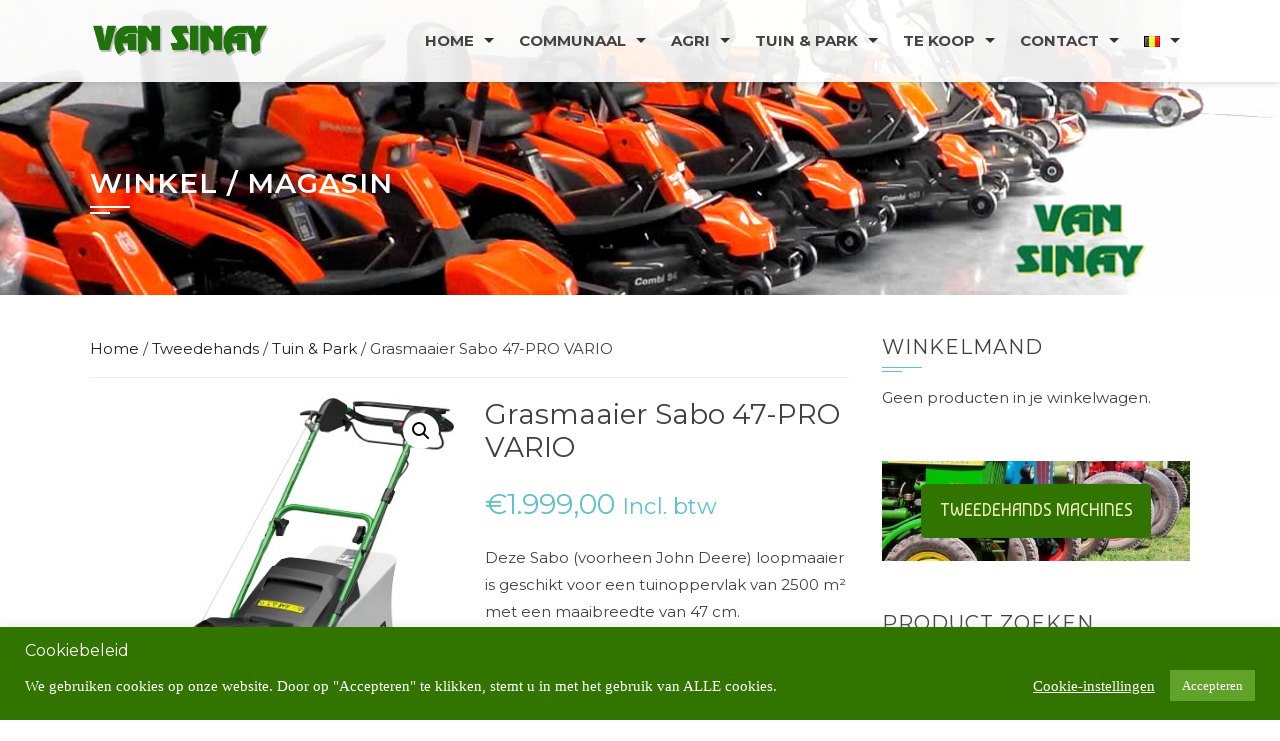

--- FILE ---
content_type: text/html; charset=UTF-8
request_url: https://vansinay.be/product/grasmaaier-sabo-47-pro-vario/
body_size: 25459
content:
<!DOCTYPE html>
<html lang="nl-BE">

    <head>
        <meta charset="UTF-8">
        <meta name="viewport" content="width=device-width, initial-scale=1">

        <meta name='robots' content='index, follow, max-image-preview:large, max-snippet:-1, max-video-preview:-1' />

	<!-- This site is optimized with the Yoast SEO plugin v26.7 - https://yoast.com/wordpress/plugins/seo/ -->
	<title>Grasmaaier Sabo 47-PRO VARIO - Van Sinay</title>
	<meta name="description" content="Deze Sabo (voorheen John Deere) loopmaaier is geschikt voor een tuinoppervlak van 2500 m² met een maaibreedte van 47 cm.Yamaha-motor met een vermogen van 4,5 pk." />
	<link rel="canonical" href="https://vansinay.be/product/grasmaaier-sabo-47-pro-vario/" />
	<meta property="og:locale" content="nl_BE" />
	<meta property="og:type" content="article" />
	<meta property="og:title" content="Grasmaaier Sabo 47-PRO VARIO - Van Sinay" />
	<meta property="og:description" content="Deze Sabo (voorheen John Deere) loopmaaier is geschikt voor een tuinoppervlak van 2500 m² met een maaibreedte van 47 cm.Yamaha-motor met een vermogen van 4,5 pk." />
	<meta property="og:url" content="https://vansinay.be/product/grasmaaier-sabo-47-pro-vario/" />
	<meta property="og:site_name" content="Van Sinay" />
	<meta property="article:publisher" content="https://www.facebook.com/VanSinayBvba" />
	<meta property="article:modified_time" content="2023-02-24T15:41:02+00:00" />
	<meta property="og:image" content="https://vansinay.be/wp-content/uploads/2023/02/9b56b960-fdd2-4c0d-843f-9614584fdb61.jpg" />
	<meta property="og:image:width" content="412" />
	<meta property="og:image:height" content="458" />
	<meta property="og:image:type" content="image/jpeg" />
	<meta name="twitter:card" content="summary_large_image" />
	<script type="application/ld+json" class="yoast-schema-graph">{"@context":"https://schema.org","@graph":[{"@type":"WebPage","@id":"https://vansinay.be/product/grasmaaier-sabo-47-pro-vario/","url":"https://vansinay.be/product/grasmaaier-sabo-47-pro-vario/","name":"Grasmaaier Sabo 47-PRO VARIO - Van Sinay","isPartOf":{"@id":"https://vansinay.be/#website"},"primaryImageOfPage":{"@id":"https://vansinay.be/product/grasmaaier-sabo-47-pro-vario/#primaryimage"},"image":{"@id":"https://vansinay.be/product/grasmaaier-sabo-47-pro-vario/#primaryimage"},"thumbnailUrl":"https://vansinay.be/wp-content/uploads/2023/02/9b56b960-fdd2-4c0d-843f-9614584fdb61.jpg","datePublished":"2023-02-24T15:30:58+00:00","dateModified":"2023-02-24T15:41:02+00:00","description":"Deze Sabo (voorheen John Deere) loopmaaier is geschikt voor een tuinoppervlak van 2500 m² met een maaibreedte van 47 cm.Yamaha-motor met een vermogen van 4,5 pk.","breadcrumb":{"@id":"https://vansinay.be/product/grasmaaier-sabo-47-pro-vario/#breadcrumb"},"inLanguage":"nl-BE","potentialAction":[{"@type":"ReadAction","target":["https://vansinay.be/product/grasmaaier-sabo-47-pro-vario/"]}]},{"@type":"ImageObject","inLanguage":"nl-BE","@id":"https://vansinay.be/product/grasmaaier-sabo-47-pro-vario/#primaryimage","url":"https://vansinay.be/wp-content/uploads/2023/02/9b56b960-fdd2-4c0d-843f-9614584fdb61.jpg","contentUrl":"https://vansinay.be/wp-content/uploads/2023/02/9b56b960-fdd2-4c0d-843f-9614584fdb61.jpg","width":412,"height":458},{"@type":"BreadcrumbList","@id":"https://vansinay.be/product/grasmaaier-sabo-47-pro-vario/#breadcrumb","itemListElement":[{"@type":"ListItem","position":1,"name":"Accueil","item":"https://vansinay.be/"},{"@type":"ListItem","position":2,"name":"Winkel / Magasin","item":"https://vansinay.be/winkel/"},{"@type":"ListItem","position":3,"name":"Grasmaaier Sabo 47-PRO VARIO"}]},{"@type":"WebSite","@id":"https://vansinay.be/#website","url":"https://vansinay.be/","name":"Van Sinay BV","description":"Service en vakmanschap sinds 1958","publisher":{"@id":"https://vansinay.be/#organization"},"potentialAction":[{"@type":"SearchAction","target":{"@type":"EntryPoint","urlTemplate":"https://vansinay.be/?s={search_term_string}"},"query-input":{"@type":"PropertyValueSpecification","valueRequired":true,"valueName":"search_term_string"}}],"inLanguage":"nl-BE"},{"@type":"Organization","@id":"https://vansinay.be/#organization","name":"Van Sinay BV","url":"https://vansinay.be/","logo":{"@type":"ImageObject","inLanguage":"nl-BE","@id":"https://vansinay.be/#/schema/logo/image/","url":"https://vansinay.be/wp-content/uploads/2020/11/cropped-logo-orgineel-klein-1.png","contentUrl":"https://vansinay.be/wp-content/uploads/2020/11/cropped-logo-orgineel-klein-1.png","width":120,"height":72,"caption":"Van Sinay BV"},"image":{"@id":"https://vansinay.be/#/schema/logo/image/"},"sameAs":["https://www.facebook.com/VanSinayBvba"]}]}</script>
	<!-- / Yoast SEO plugin. -->


<link rel='dns-prefetch' href='//www.googletagmanager.com' />
<link rel='dns-prefetch' href='//fonts.googleapis.com' />
<link rel='dns-prefetch' href='//use.fontawesome.com' />
<link rel="alternate" type="application/rss+xml" title="Van Sinay &raquo; feed" href="https://vansinay.be/feed/" />
<link rel="alternate" type="application/rss+xml" title="Van Sinay &raquo; reactiesfeed" href="https://vansinay.be/comments/feed/" />
<link rel="alternate" type="application/rss+xml" title="Van Sinay &raquo; Grasmaaier Sabo 47-PRO VARIO reactiesfeed" href="https://vansinay.be/product/grasmaaier-sabo-47-pro-vario/feed/" />
<link rel="alternate" title="oEmbed (JSON)" type="application/json+oembed" href="https://vansinay.be/wp-json/oembed/1.0/embed?url=https%3A%2F%2Fvansinay.be%2Fproduct%2Fgrasmaaier-sabo-47-pro-vario%2F&#038;lang=nl" />
<link rel="alternate" title="oEmbed (XML)" type="text/xml+oembed" href="https://vansinay.be/wp-json/oembed/1.0/embed?url=https%3A%2F%2Fvansinay.be%2Fproduct%2Fgrasmaaier-sabo-47-pro-vario%2F&#038;format=xml&#038;lang=nl" />
		<style>
			.lazyload,
			.lazyloading {
				max-width: 100%;
			}
		</style>
		<style id='wp-img-auto-sizes-contain-inline-css'>
img:is([sizes=auto i],[sizes^="auto," i]){contain-intrinsic-size:3000px 1500px}
/*# sourceURL=wp-img-auto-sizes-contain-inline-css */
</style>
<link rel='stylesheet' id='gs-swiper-css' href='https://vansinay.be/wp-content/plugins/gs-logo-slider/assets/libs/swiper-js/swiper.min.css?ver=3.8.1' media='all' />
<link rel='stylesheet' id='gs-tippyjs-css' href='https://vansinay.be/wp-content/plugins/gs-logo-slider/assets/libs/tippyjs/tippy.css?ver=3.8.1' media='all' />
<link rel='stylesheet' id='gs-logo-public-css' href='https://vansinay.be/wp-content/plugins/gs-logo-slider/assets/css/gs-logo.min.css?ver=3.8.1' media='all' />
<link rel='stylesheet' id='sbr_styles-css' href='https://vansinay.be/wp-content/plugins/reviews-feed/assets/css/sbr-styles.min.css?ver=2.1.1' media='all' />
<link rel='stylesheet' id='sbi_styles-css' href='https://vansinay.be/wp-content/plugins/instagram-feed/css/sbi-styles.min.css?ver=6.10.0' media='all' />
<style id='wp-emoji-styles-inline-css'>

	img.wp-smiley, img.emoji {
		display: inline !important;
		border: none !important;
		box-shadow: none !important;
		height: 1em !important;
		width: 1em !important;
		margin: 0 0.07em !important;
		vertical-align: -0.1em !important;
		background: none !important;
		padding: 0 !important;
	}
/*# sourceURL=wp-emoji-styles-inline-css */
</style>
<style id='wp-block-library-inline-css'>
:root{--wp-block-synced-color:#7a00df;--wp-block-synced-color--rgb:122,0,223;--wp-bound-block-color:var(--wp-block-synced-color);--wp-editor-canvas-background:#ddd;--wp-admin-theme-color:#007cba;--wp-admin-theme-color--rgb:0,124,186;--wp-admin-theme-color-darker-10:#006ba1;--wp-admin-theme-color-darker-10--rgb:0,107,160.5;--wp-admin-theme-color-darker-20:#005a87;--wp-admin-theme-color-darker-20--rgb:0,90,135;--wp-admin-border-width-focus:2px}@media (min-resolution:192dpi){:root{--wp-admin-border-width-focus:1.5px}}.wp-element-button{cursor:pointer}:root .has-very-light-gray-background-color{background-color:#eee}:root .has-very-dark-gray-background-color{background-color:#313131}:root .has-very-light-gray-color{color:#eee}:root .has-very-dark-gray-color{color:#313131}:root .has-vivid-green-cyan-to-vivid-cyan-blue-gradient-background{background:linear-gradient(135deg,#00d084,#0693e3)}:root .has-purple-crush-gradient-background{background:linear-gradient(135deg,#34e2e4,#4721fb 50%,#ab1dfe)}:root .has-hazy-dawn-gradient-background{background:linear-gradient(135deg,#faaca8,#dad0ec)}:root .has-subdued-olive-gradient-background{background:linear-gradient(135deg,#fafae1,#67a671)}:root .has-atomic-cream-gradient-background{background:linear-gradient(135deg,#fdd79a,#004a59)}:root .has-nightshade-gradient-background{background:linear-gradient(135deg,#330968,#31cdcf)}:root .has-midnight-gradient-background{background:linear-gradient(135deg,#020381,#2874fc)}:root{--wp--preset--font-size--normal:16px;--wp--preset--font-size--huge:42px}.has-regular-font-size{font-size:1em}.has-larger-font-size{font-size:2.625em}.has-normal-font-size{font-size:var(--wp--preset--font-size--normal)}.has-huge-font-size{font-size:var(--wp--preset--font-size--huge)}.has-text-align-center{text-align:center}.has-text-align-left{text-align:left}.has-text-align-right{text-align:right}.has-fit-text{white-space:nowrap!important}#end-resizable-editor-section{display:none}.aligncenter{clear:both}.items-justified-left{justify-content:flex-start}.items-justified-center{justify-content:center}.items-justified-right{justify-content:flex-end}.items-justified-space-between{justify-content:space-between}.screen-reader-text{border:0;clip-path:inset(50%);height:1px;margin:-1px;overflow:hidden;padding:0;position:absolute;width:1px;word-wrap:normal!important}.screen-reader-text:focus{background-color:#ddd;clip-path:none;color:#444;display:block;font-size:1em;height:auto;left:5px;line-height:normal;padding:15px 23px 14px;text-decoration:none;top:5px;width:auto;z-index:100000}html :where(.has-border-color){border-style:solid}html :where([style*=border-top-color]){border-top-style:solid}html :where([style*=border-right-color]){border-right-style:solid}html :where([style*=border-bottom-color]){border-bottom-style:solid}html :where([style*=border-left-color]){border-left-style:solid}html :where([style*=border-width]){border-style:solid}html :where([style*=border-top-width]){border-top-style:solid}html :where([style*=border-right-width]){border-right-style:solid}html :where([style*=border-bottom-width]){border-bottom-style:solid}html :where([style*=border-left-width]){border-left-style:solid}html :where(img[class*=wp-image-]){height:auto;max-width:100%}:where(figure){margin:0 0 1em}html :where(.is-position-sticky){--wp-admin--admin-bar--position-offset:var(--wp-admin--admin-bar--height,0px)}@media screen and (max-width:600px){html :where(.is-position-sticky){--wp-admin--admin-bar--position-offset:0px}}

/*# sourceURL=wp-block-library-inline-css */
</style><link rel='stylesheet' id='wc-blocks-style-css' href='https://vansinay.be/wp-content/plugins/woocommerce/assets/client/blocks/wc-blocks.css?ver=wc-10.4.3' media='all' />
<style id='global-styles-inline-css'>
:root{--wp--preset--aspect-ratio--square: 1;--wp--preset--aspect-ratio--4-3: 4/3;--wp--preset--aspect-ratio--3-4: 3/4;--wp--preset--aspect-ratio--3-2: 3/2;--wp--preset--aspect-ratio--2-3: 2/3;--wp--preset--aspect-ratio--16-9: 16/9;--wp--preset--aspect-ratio--9-16: 9/16;--wp--preset--color--black: #000000;--wp--preset--color--cyan-bluish-gray: #abb8c3;--wp--preset--color--white: #ffffff;--wp--preset--color--pale-pink: #f78da7;--wp--preset--color--vivid-red: #cf2e2e;--wp--preset--color--luminous-vivid-orange: #ff6900;--wp--preset--color--luminous-vivid-amber: #fcb900;--wp--preset--color--light-green-cyan: #7bdcb5;--wp--preset--color--vivid-green-cyan: #00d084;--wp--preset--color--pale-cyan-blue: #8ed1fc;--wp--preset--color--vivid-cyan-blue: #0693e3;--wp--preset--color--vivid-purple: #9b51e0;--wp--preset--gradient--vivid-cyan-blue-to-vivid-purple: linear-gradient(135deg,rgb(6,147,227) 0%,rgb(155,81,224) 100%);--wp--preset--gradient--light-green-cyan-to-vivid-green-cyan: linear-gradient(135deg,rgb(122,220,180) 0%,rgb(0,208,130) 100%);--wp--preset--gradient--luminous-vivid-amber-to-luminous-vivid-orange: linear-gradient(135deg,rgb(252,185,0) 0%,rgb(255,105,0) 100%);--wp--preset--gradient--luminous-vivid-orange-to-vivid-red: linear-gradient(135deg,rgb(255,105,0) 0%,rgb(207,46,46) 100%);--wp--preset--gradient--very-light-gray-to-cyan-bluish-gray: linear-gradient(135deg,rgb(238,238,238) 0%,rgb(169,184,195) 100%);--wp--preset--gradient--cool-to-warm-spectrum: linear-gradient(135deg,rgb(74,234,220) 0%,rgb(151,120,209) 20%,rgb(207,42,186) 40%,rgb(238,44,130) 60%,rgb(251,105,98) 80%,rgb(254,248,76) 100%);--wp--preset--gradient--blush-light-purple: linear-gradient(135deg,rgb(255,206,236) 0%,rgb(152,150,240) 100%);--wp--preset--gradient--blush-bordeaux: linear-gradient(135deg,rgb(254,205,165) 0%,rgb(254,45,45) 50%,rgb(107,0,62) 100%);--wp--preset--gradient--luminous-dusk: linear-gradient(135deg,rgb(255,203,112) 0%,rgb(199,81,192) 50%,rgb(65,88,208) 100%);--wp--preset--gradient--pale-ocean: linear-gradient(135deg,rgb(255,245,203) 0%,rgb(182,227,212) 50%,rgb(51,167,181) 100%);--wp--preset--gradient--electric-grass: linear-gradient(135deg,rgb(202,248,128) 0%,rgb(113,206,126) 100%);--wp--preset--gradient--midnight: linear-gradient(135deg,rgb(2,3,129) 0%,rgb(40,116,252) 100%);--wp--preset--font-size--small: 0.9rem;--wp--preset--font-size--medium: 1.05rem;--wp--preset--font-size--large: clamp(1.39rem, 1.39rem + ((1vw - 0.2rem) * 0.836), 1.85rem);--wp--preset--font-size--x-large: clamp(1.85rem, 1.85rem + ((1vw - 0.2rem) * 1.182), 2.5rem);--wp--preset--font-size--xx-large: clamp(2.5rem, 2.5rem + ((1vw - 0.2rem) * 1.4), 3.27rem);--wp--preset--spacing--20: 0.44rem;--wp--preset--spacing--30: 0.67rem;--wp--preset--spacing--40: 1rem;--wp--preset--spacing--50: 1.5rem;--wp--preset--spacing--60: 2.25rem;--wp--preset--spacing--70: 3.38rem;--wp--preset--spacing--80: 5.06rem;--wp--preset--shadow--natural: 6px 6px 9px rgba(0, 0, 0, 0.2);--wp--preset--shadow--deep: 12px 12px 50px rgba(0, 0, 0, 0.4);--wp--preset--shadow--sharp: 6px 6px 0px rgba(0, 0, 0, 0.2);--wp--preset--shadow--outlined: 6px 6px 0px -3px rgb(255, 255, 255), 6px 6px rgb(0, 0, 0);--wp--preset--shadow--crisp: 6px 6px 0px rgb(0, 0, 0);}:root { --wp--style--global--content-size: 1100px;--wp--style--global--wide-size: 1200px; }:where(body) { margin: 0; }.wp-site-blocks > .alignleft { float: left; margin-right: 2em; }.wp-site-blocks > .alignright { float: right; margin-left: 2em; }.wp-site-blocks > .aligncenter { justify-content: center; margin-left: auto; margin-right: auto; }:where(.wp-site-blocks) > * { margin-block-start: 24px; margin-block-end: 0; }:where(.wp-site-blocks) > :first-child { margin-block-start: 0; }:where(.wp-site-blocks) > :last-child { margin-block-end: 0; }:root { --wp--style--block-gap: 24px; }:root :where(.is-layout-flow) > :first-child{margin-block-start: 0;}:root :where(.is-layout-flow) > :last-child{margin-block-end: 0;}:root :where(.is-layout-flow) > *{margin-block-start: 24px;margin-block-end: 0;}:root :where(.is-layout-constrained) > :first-child{margin-block-start: 0;}:root :where(.is-layout-constrained) > :last-child{margin-block-end: 0;}:root :where(.is-layout-constrained) > *{margin-block-start: 24px;margin-block-end: 0;}:root :where(.is-layout-flex){gap: 24px;}:root :where(.is-layout-grid){gap: 24px;}.is-layout-flow > .alignleft{float: left;margin-inline-start: 0;margin-inline-end: 2em;}.is-layout-flow > .alignright{float: right;margin-inline-start: 2em;margin-inline-end: 0;}.is-layout-flow > .aligncenter{margin-left: auto !important;margin-right: auto !important;}.is-layout-constrained > .alignleft{float: left;margin-inline-start: 0;margin-inline-end: 2em;}.is-layout-constrained > .alignright{float: right;margin-inline-start: 2em;margin-inline-end: 0;}.is-layout-constrained > .aligncenter{margin-left: auto !important;margin-right: auto !important;}.is-layout-constrained > :where(:not(.alignleft):not(.alignright):not(.alignfull)){max-width: var(--wp--style--global--content-size);margin-left: auto !important;margin-right: auto !important;}.is-layout-constrained > .alignwide{max-width: var(--wp--style--global--wide-size);}body .is-layout-flex{display: flex;}.is-layout-flex{flex-wrap: wrap;align-items: center;}.is-layout-flex > :is(*, div){margin: 0;}body .is-layout-grid{display: grid;}.is-layout-grid > :is(*, div){margin: 0;}body{padding-top: 0px;padding-right: 0px;padding-bottom: 0px;padding-left: 0px;}:root :where(.wp-element-button, .wp-block-button__link){background-color: #32373c;border-width: 0;color: #fff;font-family: inherit;font-size: inherit;font-style: inherit;font-weight: inherit;letter-spacing: inherit;line-height: inherit;padding-top: calc(0.667em + 2px);padding-right: calc(1.333em + 2px);padding-bottom: calc(0.667em + 2px);padding-left: calc(1.333em + 2px);text-decoration: none;text-transform: inherit;}.has-black-color{color: var(--wp--preset--color--black) !important;}.has-cyan-bluish-gray-color{color: var(--wp--preset--color--cyan-bluish-gray) !important;}.has-white-color{color: var(--wp--preset--color--white) !important;}.has-pale-pink-color{color: var(--wp--preset--color--pale-pink) !important;}.has-vivid-red-color{color: var(--wp--preset--color--vivid-red) !important;}.has-luminous-vivid-orange-color{color: var(--wp--preset--color--luminous-vivid-orange) !important;}.has-luminous-vivid-amber-color{color: var(--wp--preset--color--luminous-vivid-amber) !important;}.has-light-green-cyan-color{color: var(--wp--preset--color--light-green-cyan) !important;}.has-vivid-green-cyan-color{color: var(--wp--preset--color--vivid-green-cyan) !important;}.has-pale-cyan-blue-color{color: var(--wp--preset--color--pale-cyan-blue) !important;}.has-vivid-cyan-blue-color{color: var(--wp--preset--color--vivid-cyan-blue) !important;}.has-vivid-purple-color{color: var(--wp--preset--color--vivid-purple) !important;}.has-black-background-color{background-color: var(--wp--preset--color--black) !important;}.has-cyan-bluish-gray-background-color{background-color: var(--wp--preset--color--cyan-bluish-gray) !important;}.has-white-background-color{background-color: var(--wp--preset--color--white) !important;}.has-pale-pink-background-color{background-color: var(--wp--preset--color--pale-pink) !important;}.has-vivid-red-background-color{background-color: var(--wp--preset--color--vivid-red) !important;}.has-luminous-vivid-orange-background-color{background-color: var(--wp--preset--color--luminous-vivid-orange) !important;}.has-luminous-vivid-amber-background-color{background-color: var(--wp--preset--color--luminous-vivid-amber) !important;}.has-light-green-cyan-background-color{background-color: var(--wp--preset--color--light-green-cyan) !important;}.has-vivid-green-cyan-background-color{background-color: var(--wp--preset--color--vivid-green-cyan) !important;}.has-pale-cyan-blue-background-color{background-color: var(--wp--preset--color--pale-cyan-blue) !important;}.has-vivid-cyan-blue-background-color{background-color: var(--wp--preset--color--vivid-cyan-blue) !important;}.has-vivid-purple-background-color{background-color: var(--wp--preset--color--vivid-purple) !important;}.has-black-border-color{border-color: var(--wp--preset--color--black) !important;}.has-cyan-bluish-gray-border-color{border-color: var(--wp--preset--color--cyan-bluish-gray) !important;}.has-white-border-color{border-color: var(--wp--preset--color--white) !important;}.has-pale-pink-border-color{border-color: var(--wp--preset--color--pale-pink) !important;}.has-vivid-red-border-color{border-color: var(--wp--preset--color--vivid-red) !important;}.has-luminous-vivid-orange-border-color{border-color: var(--wp--preset--color--luminous-vivid-orange) !important;}.has-luminous-vivid-amber-border-color{border-color: var(--wp--preset--color--luminous-vivid-amber) !important;}.has-light-green-cyan-border-color{border-color: var(--wp--preset--color--light-green-cyan) !important;}.has-vivid-green-cyan-border-color{border-color: var(--wp--preset--color--vivid-green-cyan) !important;}.has-pale-cyan-blue-border-color{border-color: var(--wp--preset--color--pale-cyan-blue) !important;}.has-vivid-cyan-blue-border-color{border-color: var(--wp--preset--color--vivid-cyan-blue) !important;}.has-vivid-purple-border-color{border-color: var(--wp--preset--color--vivid-purple) !important;}.has-vivid-cyan-blue-to-vivid-purple-gradient-background{background: var(--wp--preset--gradient--vivid-cyan-blue-to-vivid-purple) !important;}.has-light-green-cyan-to-vivid-green-cyan-gradient-background{background: var(--wp--preset--gradient--light-green-cyan-to-vivid-green-cyan) !important;}.has-luminous-vivid-amber-to-luminous-vivid-orange-gradient-background{background: var(--wp--preset--gradient--luminous-vivid-amber-to-luminous-vivid-orange) !important;}.has-luminous-vivid-orange-to-vivid-red-gradient-background{background: var(--wp--preset--gradient--luminous-vivid-orange-to-vivid-red) !important;}.has-very-light-gray-to-cyan-bluish-gray-gradient-background{background: var(--wp--preset--gradient--very-light-gray-to-cyan-bluish-gray) !important;}.has-cool-to-warm-spectrum-gradient-background{background: var(--wp--preset--gradient--cool-to-warm-spectrum) !important;}.has-blush-light-purple-gradient-background{background: var(--wp--preset--gradient--blush-light-purple) !important;}.has-blush-bordeaux-gradient-background{background: var(--wp--preset--gradient--blush-bordeaux) !important;}.has-luminous-dusk-gradient-background{background: var(--wp--preset--gradient--luminous-dusk) !important;}.has-pale-ocean-gradient-background{background: var(--wp--preset--gradient--pale-ocean) !important;}.has-electric-grass-gradient-background{background: var(--wp--preset--gradient--electric-grass) !important;}.has-midnight-gradient-background{background: var(--wp--preset--gradient--midnight) !important;}.has-small-font-size{font-size: var(--wp--preset--font-size--small) !important;}.has-medium-font-size{font-size: var(--wp--preset--font-size--medium) !important;}.has-large-font-size{font-size: var(--wp--preset--font-size--large) !important;}.has-x-large-font-size{font-size: var(--wp--preset--font-size--x-large) !important;}.has-xx-large-font-size{font-size: var(--wp--preset--font-size--xx-large) !important;}
/*# sourceURL=global-styles-inline-css */
</style>

<link rel='stylesheet' id='contact-form-7-css' href='https://vansinay.be/wp-content/plugins/contact-form-7/includes/css/styles.css?ver=6.1.4' media='all' />
<link rel='stylesheet' id='cookie-law-info-css' href='https://vansinay.be/wp-content/plugins/cookie-law-info/legacy/public/css/cookie-law-info-public.css?ver=3.3.9.1' media='all' />
<link rel='stylesheet' id='cookie-law-info-gdpr-css' href='https://vansinay.be/wp-content/plugins/cookie-law-info/legacy/public/css/cookie-law-info-gdpr.css?ver=3.3.9.1' media='all' />
<link rel='stylesheet' id='ctf_styles-css' href='https://vansinay.be/wp-content/plugins/custom-twitter-feeds/css/ctf-styles.min.css?ver=2.3.1' media='all' />
<link rel='stylesheet' id='siteorigin-panels-front-css' href='https://vansinay.be/wp-content/plugins/siteorigin-panels/css/front-flex.min.css?ver=2.33.5' media='all' />
<link rel='stylesheet' id='sow-slider-slider-css' href='https://vansinay.be/wp-content/plugins/so-widgets-bundle/css/slider/slider.css?ver=1.70.4' media='all' />
<link rel='stylesheet' id='sow-hero-default-6adc43a04ff0-css' href='https://vansinay.be/wp-content/uploads/siteorigin-widgets/sow-hero-default-6adc43a04ff0.css?ver=6.9' media='all' />
<link rel='stylesheet' id='photoswipe-css' href='https://vansinay.be/wp-content/plugins/woocommerce/assets/css/photoswipe/photoswipe.min.css?ver=10.4.3' media='all' />
<link rel='stylesheet' id='photoswipe-default-skin-css' href='https://vansinay.be/wp-content/plugins/woocommerce/assets/css/photoswipe/default-skin/default-skin.min.css?ver=10.4.3' media='all' />
<link rel='stylesheet' id='woocommerce-layout-css' href='https://vansinay.be/wp-content/plugins/woocommerce/assets/css/woocommerce-layout.css?ver=10.4.3' media='all' />
<link rel='stylesheet' id='woocommerce-smallscreen-css' href='https://vansinay.be/wp-content/plugins/woocommerce/assets/css/woocommerce-smallscreen.css?ver=10.4.3' media='only screen and (max-width: 768px)' />
<link rel='stylesheet' id='woocommerce-general-css' href='https://vansinay.be/wp-content/plugins/woocommerce/assets/css/woocommerce.css?ver=10.4.3' media='all' />
<style id='woocommerce-inline-inline-css'>
.woocommerce form .form-row .required { visibility: visible; }
/*# sourceURL=woocommerce-inline-inline-css */
</style>
<link rel='stylesheet' id='cff-css' href='https://vansinay.be/wp-content/plugins/custom-facebook-feed/assets/css/cff-style.min.css?ver=4.3.4' media='all' />
<link rel='stylesheet' id='sb-font-awesome-css' href='https://vansinay.be/wp-content/plugins/custom-facebook-feed/assets/css/font-awesome.min.css?ver=4.7.0' media='all' />
<link rel='stylesheet' id='animate-css' href='https://vansinay.be/wp-content/themes/square/css/animate.css?ver=0.1' media='all' />
<link rel='stylesheet' id='font-awesome-v4-shims-css' href='https://vansinay.be/wp-content/themes/square/css/v4-shims.css?ver=0.1' media='all' />
<link rel='stylesheet' id='font-awesome-6.3.0-css' href='https://vansinay.be/wp-content/themes/square/css/font-awesome-6.3.0.css?ver=0.1' media='all' />
<link rel='stylesheet' id='owl-carousel-css' href='https://vansinay.be/wp-content/themes/square/css/owl.carousel.css?ver=0.1' media='all' />
<link rel='stylesheet' id='square-style-css' href='https://vansinay.be/wp-content/themes/square-copy/style.css?ver=0.1' media='all' />
<style id='square-style-inline-css'>
:root{--square-template-color:#5bc2ce;--square-template-dark-color:#52afb9;--square-body-family:'Montserrat',serif;--square-body-size:15px;--square-h-family:'Montserrat',serif;--square-h-weight:400;--square-h-text-transform:none;--square-menu-family:'Montserrat',serif;--square-menu-weight:700}
/*# sourceURL=square-style-inline-css */
</style>
<link rel='stylesheet' id='square-fonts-css' href='https://fonts.googleapis.com/css?family=Montserrat%3A100%2C200%2C300%2C400%2C500%2C600%2C700%2C800%2C900%2C100i%2C200i%2C300i%2C400i%2C500i%2C600i%2C700i%2C800i%2C900i&#038;subset=latin%2Clatin-ext&#038;display=swap' media='all' />
<link rel='stylesheet' id='bfa-font-awesome-css' href='https://use.fontawesome.com/releases/v5.15.4/css/all.css?ver=2.0.3' media='all' />
<link rel='stylesheet' id='bfa-font-awesome-v4-shim-css' href='https://use.fontawesome.com/releases/v5.15.4/css/v4-shims.css?ver=2.0.3' media='all' />
<style id='bfa-font-awesome-v4-shim-inline-css'>

			@font-face {
				font-family: 'FontAwesome';
				src: url('https://use.fontawesome.com/releases/v5.15.4/webfonts/fa-brands-400.eot'),
				url('https://use.fontawesome.com/releases/v5.15.4/webfonts/fa-brands-400.eot?#iefix') format('embedded-opentype'),
				url('https://use.fontawesome.com/releases/v5.15.4/webfonts/fa-brands-400.woff2') format('woff2'),
				url('https://use.fontawesome.com/releases/v5.15.4/webfonts/fa-brands-400.woff') format('woff'),
				url('https://use.fontawesome.com/releases/v5.15.4/webfonts/fa-brands-400.ttf') format('truetype'),
				url('https://use.fontawesome.com/releases/v5.15.4/webfonts/fa-brands-400.svg#fontawesome') format('svg');
			}

			@font-face {
				font-family: 'FontAwesome';
				src: url('https://use.fontawesome.com/releases/v5.15.4/webfonts/fa-solid-900.eot'),
				url('https://use.fontawesome.com/releases/v5.15.4/webfonts/fa-solid-900.eot?#iefix') format('embedded-opentype'),
				url('https://use.fontawesome.com/releases/v5.15.4/webfonts/fa-solid-900.woff2') format('woff2'),
				url('https://use.fontawesome.com/releases/v5.15.4/webfonts/fa-solid-900.woff') format('woff'),
				url('https://use.fontawesome.com/releases/v5.15.4/webfonts/fa-solid-900.ttf') format('truetype'),
				url('https://use.fontawesome.com/releases/v5.15.4/webfonts/fa-solid-900.svg#fontawesome') format('svg');
			}

			@font-face {
				font-family: 'FontAwesome';
				src: url('https://use.fontawesome.com/releases/v5.15.4/webfonts/fa-regular-400.eot'),
				url('https://use.fontawesome.com/releases/v5.15.4/webfonts/fa-regular-400.eot?#iefix') format('embedded-opentype'),
				url('https://use.fontawesome.com/releases/v5.15.4/webfonts/fa-regular-400.woff2') format('woff2'),
				url('https://use.fontawesome.com/releases/v5.15.4/webfonts/fa-regular-400.woff') format('woff'),
				url('https://use.fontawesome.com/releases/v5.15.4/webfonts/fa-regular-400.ttf') format('truetype'),
				url('https://use.fontawesome.com/releases/v5.15.4/webfonts/fa-regular-400.svg#fontawesome') format('svg');
				unicode-range: U+F004-F005,U+F007,U+F017,U+F022,U+F024,U+F02E,U+F03E,U+F044,U+F057-F059,U+F06E,U+F070,U+F075,U+F07B-F07C,U+F080,U+F086,U+F089,U+F094,U+F09D,U+F0A0,U+F0A4-F0A7,U+F0C5,U+F0C7-F0C8,U+F0E0,U+F0EB,U+F0F3,U+F0F8,U+F0FE,U+F111,U+F118-F11A,U+F11C,U+F133,U+F144,U+F146,U+F14A,U+F14D-F14E,U+F150-F152,U+F15B-F15C,U+F164-F165,U+F185-F186,U+F191-F192,U+F1AD,U+F1C1-F1C9,U+F1CD,U+F1D8,U+F1E3,U+F1EA,U+F1F6,U+F1F9,U+F20A,U+F247-F249,U+F24D,U+F254-F25B,U+F25D,U+F267,U+F271-F274,U+F279,U+F28B,U+F28D,U+F2B5-F2B6,U+F2B9,U+F2BB,U+F2BD,U+F2C1-F2C2,U+F2D0,U+F2D2,U+F2DC,U+F2ED,U+F328,U+F358-F35B,U+F3A5,U+F3D1,U+F410,U+F4AD;
			}
		
/*# sourceURL=bfa-font-awesome-v4-shim-inline-css */
</style>
<script id="woocommerce-google-analytics-integration-gtag-js-after">
/* Google Analytics for WooCommerce (gtag.js) */
					window.dataLayer = window.dataLayer || [];
					function gtag(){dataLayer.push(arguments);}
					// Set up default consent state.
					for ( const mode of [{"analytics_storage":"denied","ad_storage":"denied","ad_user_data":"denied","ad_personalization":"denied","region":["AT","BE","BG","HR","CY","CZ","DK","EE","FI","FR","DE","GR","HU","IS","IE","IT","LV","LI","LT","LU","MT","NL","NO","PL","PT","RO","SK","SI","ES","SE","GB","CH"]}] || [] ) {
						gtag( "consent", "default", { "wait_for_update": 500, ...mode } );
					}
					gtag("js", new Date());
					gtag("set", "developer_id.dOGY3NW", true);
					gtag("config", "G-N3YNKN5VRX", {"track_404":true,"allow_google_signals":true,"logged_in":false,"linker":{"domains":[],"allow_incoming":false},"custom_map":{"dimension1":"logged_in"}});
//# sourceURL=woocommerce-google-analytics-integration-gtag-js-after
</script>
<script src="https://vansinay.be/wp-includes/js/jquery/jquery.min.js?ver=3.7.1" id="jquery-core-js"></script>
<script src="https://vansinay.be/wp-includes/js/jquery/jquery-migrate.min.js?ver=3.4.1" id="jquery-migrate-js"></script>
<script id="cookie-law-info-js-extra">
var Cli_Data = {"nn_cookie_ids":[],"cookielist":[],"non_necessary_cookies":[],"ccpaEnabled":"","ccpaRegionBased":"","ccpaBarEnabled":"","strictlyEnabled":["necessary","obligatoire"],"ccpaType":"gdpr","js_blocking":"1","custom_integration":"","triggerDomRefresh":"","secure_cookies":""};
var cli_cookiebar_settings = {"animate_speed_hide":"500","animate_speed_show":"500","background":"#317500","border":"#b1a6a6c2","border_on":"","button_1_button_colour":"#61a229","button_1_button_hover":"#4e8221","button_1_link_colour":"#fff","button_1_as_button":"1","button_1_new_win":"","button_2_button_colour":"#333","button_2_button_hover":"#292929","button_2_link_colour":"#444","button_2_as_button":"","button_2_hidebar":"","button_3_button_colour":"#3566bb","button_3_button_hover":"#2a5296","button_3_link_colour":"#fff","button_3_as_button":"1","button_3_new_win":"","button_4_button_colour":"#1e73be","button_4_button_hover":"#185c98","button_4_link_colour":"#ffffff","button_4_as_button":"","button_7_button_colour":"#61a229","button_7_button_hover":"#4e8221","button_7_link_colour":"#fff","button_7_as_button":"1","button_7_new_win":"","font_family":"Verdana, Geneva","header_fix":"","notify_animate_hide":"1","notify_animate_show":"1","notify_div_id":"#cookie-law-info-bar","notify_position_horizontal":"right","notify_position_vertical":"bottom","scroll_close":"","scroll_close_reload":"","accept_close_reload":"","reject_close_reload":"","showagain_tab":"","showagain_background":"#fff","showagain_border":"#000","showagain_div_id":"#cookie-law-info-again","showagain_x_position":"100px","text":"#ffffff","show_once_yn":"","show_once":"10000","logging_on":"","as_popup":"","popup_overlay":"1","bar_heading_text":"Cookiebeleid","cookie_bar_as":"banner","popup_showagain_position":"bottom-right","widget_position":"left"};
var log_object = {"ajax_url":"https://vansinay.be/wp-admin/admin-ajax.php"};
//# sourceURL=cookie-law-info-js-extra
</script>
<script src="https://vansinay.be/wp-content/plugins/cookie-law-info/legacy/public/js/cookie-law-info-public.js?ver=3.3.9.1" id="cookie-law-info-js"></script>
<script src="https://vansinay.be/wp-content/plugins/so-widgets-bundle/js/jquery.cycle.min.js?ver=1.70.4" id="sow-slider-slider-cycle2-js"></script>
<script id="sow-slider-slider-js-extra">
var sowb_slider_allowed_protocols = ["http","https","ftp","ftps","mailto","news","irc","irc6","ircs","gopher","nntp","feed","telnet","mms","rtsp","sms","svn","tel","fax","xmpp","webcal","urn","skype","steam"];
var sowb_slider_allowed_protocols = ["http","https","ftp","ftps","mailto","news","irc","irc6","ircs","gopher","nntp","feed","telnet","mms","rtsp","sms","svn","tel","fax","xmpp","webcal","urn","skype","steam"];
//# sourceURL=sow-slider-slider-js-extra
</script>
<script src="https://vansinay.be/wp-content/plugins/so-widgets-bundle/js/slider/jquery.slider.min.js?ver=1.70.4" id="sow-slider-slider-js"></script>
<script src="https://vansinay.be/wp-content/plugins/woocommerce/assets/js/jquery-blockui/jquery.blockUI.min.js?ver=2.7.0-wc.10.4.3" id="wc-jquery-blockui-js" data-wp-strategy="defer"></script>
<script id="wc-add-to-cart-js-extra">
var wc_add_to_cart_params = {"ajax_url":"/wp-admin/admin-ajax.php","wc_ajax_url":"/?wc-ajax=%%endpoint%%","i18n_view_cart":"Winkelwagen bekijken","cart_url":"https://vansinay.be/winkelmand/","is_cart":"","cart_redirect_after_add":"no"};
//# sourceURL=wc-add-to-cart-js-extra
</script>
<script src="https://vansinay.be/wp-content/plugins/woocommerce/assets/js/frontend/add-to-cart.min.js?ver=10.4.3" id="wc-add-to-cart-js" defer data-wp-strategy="defer"></script>
<script src="https://vansinay.be/wp-content/plugins/woocommerce/assets/js/zoom/jquery.zoom.min.js?ver=1.7.21-wc.10.4.3" id="wc-zoom-js" defer data-wp-strategy="defer"></script>
<script src="https://vansinay.be/wp-content/plugins/woocommerce/assets/js/flexslider/jquery.flexslider.min.js?ver=2.7.2-wc.10.4.3" id="wc-flexslider-js" defer data-wp-strategy="defer"></script>
<script src="https://vansinay.be/wp-content/plugins/woocommerce/assets/js/photoswipe/photoswipe.min.js?ver=4.1.1-wc.10.4.3" id="wc-photoswipe-js" defer data-wp-strategy="defer"></script>
<script src="https://vansinay.be/wp-content/plugins/woocommerce/assets/js/photoswipe/photoswipe-ui-default.min.js?ver=4.1.1-wc.10.4.3" id="wc-photoswipe-ui-default-js" defer data-wp-strategy="defer"></script>
<script id="wc-single-product-js-extra">
var wc_single_product_params = {"i18n_required_rating_text":"Selecteer een beoordeling","i18n_rating_options":["1 van de 5 sterren","2 van de 5 sterren","3 van de 5 sterren","4 van de 5 sterren","5 van de 5 sterren"],"i18n_product_gallery_trigger_text":"Afbeeldinggalerij in volledig scherm bekijken","review_rating_required":"yes","flexslider":{"rtl":false,"animation":"slide","smoothHeight":true,"directionNav":false,"controlNav":"thumbnails","slideshow":false,"animationSpeed":500,"animationLoop":false,"allowOneSlide":false},"zoom_enabled":"1","zoom_options":[],"photoswipe_enabled":"1","photoswipe_options":{"shareEl":false,"closeOnScroll":false,"history":false,"hideAnimationDuration":0,"showAnimationDuration":0},"flexslider_enabled":"1"};
//# sourceURL=wc-single-product-js-extra
</script>
<script src="https://vansinay.be/wp-content/plugins/woocommerce/assets/js/frontend/single-product.min.js?ver=10.4.3" id="wc-single-product-js" defer data-wp-strategy="defer"></script>
<script src="https://vansinay.be/wp-content/plugins/woocommerce/assets/js/js-cookie/js.cookie.min.js?ver=2.1.4-wc.10.4.3" id="wc-js-cookie-js" data-wp-strategy="defer"></script>

<!-- Google tag (gtag.js) snippet added by Site Kit -->
<!-- Google Analytics snippet added by Site Kit -->
<script src="https://www.googletagmanager.com/gtag/js?id=GT-K5LWLS6W" id="google_gtagjs-js" async></script>
<script id="google_gtagjs-js-after">
window.dataLayer = window.dataLayer || [];function gtag(){dataLayer.push(arguments);}
gtag("set","linker",{"domains":["vansinay.be"]});
gtag("js", new Date());
gtag("set", "developer_id.dZTNiMT", true);
gtag("config", "GT-K5LWLS6W");
 window._googlesitekit = window._googlesitekit || {}; window._googlesitekit.throttledEvents = []; window._googlesitekit.gtagEvent = (name, data) => { var key = JSON.stringify( { name, data } ); if ( !! window._googlesitekit.throttledEvents[ key ] ) { return; } window._googlesitekit.throttledEvents[ key ] = true; setTimeout( () => { delete window._googlesitekit.throttledEvents[ key ]; }, 5 ); gtag( "event", name, { ...data, event_source: "site-kit" } ); }; 
//# sourceURL=google_gtagjs-js-after
</script>
<link rel="https://api.w.org/" href="https://vansinay.be/wp-json/" /><link rel="alternate" title="JSON" type="application/json" href="https://vansinay.be/wp-json/wp/v2/product/3619" /><link rel="EditURI" type="application/rsd+xml" title="RSD" href="https://vansinay.be/xmlrpc.php?rsd" />
<meta name="generator" content="WordPress 6.9" />
<meta name="generator" content="WooCommerce 10.4.3" />
<link rel='shortlink' href='https://vansinay.be/?p=3619' />
<meta name="generator" content="Site Kit by Google 1.168.0" />		<script>
			document.documentElement.className = document.documentElement.className.replace('no-js', 'js');
		</script>
				<style>
			.no-js img.lazyload {
				display: none;
			}

			figure.wp-block-image img.lazyloading {
				min-width: 150px;
			}

			.lazyload,
			.lazyloading {
				--smush-placeholder-width: 100px;
				--smush-placeholder-aspect-ratio: 1/1;
				width: var(--smush-image-width, var(--smush-placeholder-width)) !important;
				aspect-ratio: var(--smush-image-aspect-ratio, var(--smush-placeholder-aspect-ratio)) !important;
			}

						.lazyload, .lazyloading {
				opacity: 0;
			}

			.lazyloaded {
				opacity: 1;
				transition: opacity 400ms;
				transition-delay: 0ms;
			}

					</style>
		<style>.sq-main-header{background-image: url(https://vansinay.be/wp-content/uploads/2020/12/zitmaaiers-banner-1.jpg)}</style>	<noscript><style>.woocommerce-product-gallery{ opacity: 1 !important; }</style></noscript>
	<style media="all" id="siteorigin-panels-layouts-head">/* Layout 3619 */ #pgc-3619-0-0 { width:100%;width:calc(100% - ( 0 * 30px ) ) } #pl-3619 .so-panel { margin-bottom:30px } #pl-3619 .so-panel:last-of-type { margin-bottom:0px } @media (max-width:780px){ #pg-3619-0.panel-no-style, #pg-3619-0.panel-has-style > .panel-row-style, #pg-3619-0 { -webkit-flex-direction:column;-ms-flex-direction:column;flex-direction:column } #pg-3619-0 > .panel-grid-cell , #pg-3619-0 > .panel-row-style > .panel-grid-cell { width:100%;margin-right:0 } #pl-3619 .panel-grid-cell { padding:0 } #pl-3619 .panel-grid .panel-grid-cell-empty { display:none } #pl-3619 .panel-grid .panel-grid-cell-mobile-last { margin-bottom:0px }  } </style><link rel="icon" href="https://vansinay.be/wp-content/uploads/2023/09/cropped-Van-sinay-logo-vierkant-32x32.png" sizes="32x32" />
<link rel="icon" href="https://vansinay.be/wp-content/uploads/2023/09/cropped-Van-sinay-logo-vierkant-192x192.png" sizes="192x192" />
<link rel="apple-touch-icon" href="https://vansinay.be/wp-content/uploads/2023/09/cropped-Van-sinay-logo-vierkant-180x180.png" />
<meta name="msapplication-TileImage" content="https://vansinay.be/wp-content/uploads/2023/09/cropped-Van-sinay-logo-vierkant-270x270.png" />
		<style id="wp-custom-css">
			#sq-site-branding {
  width: 180px;
  margin-top: 0px;
}

		</style>
		    <link rel='stylesheet' id='so-css-square-css' href='https://vansinay.be/wp-content/uploads/so-css/so-css-square.css?ver=1618476751' media='all' />
<link rel='stylesheet' id='sow-google-font-baumans-css' href='https://fonts.googleapis.com/css?family=Baumans&#038;display=swap&#038;ver=6.9' media='all' />
<link rel='stylesheet' id='sow-button-flat-4b1f036fb862-css' href='https://vansinay.be/wp-content/uploads/siteorigin-widgets/sow-button-flat-4b1f036fb862.css?ver=6.9' media='all' />
<link rel='stylesheet' id='sow-button-base-css' href='https://vansinay.be/wp-content/plugins/so-widgets-bundle/widgets/button/css/style.css?ver=1.70.4' media='all' />
<link rel='stylesheet' id='cookie-law-info-table-css' href='https://vansinay.be/wp-content/plugins/cookie-law-info/legacy/public/css/cookie-law-info-table.css?ver=3.3.9.1' media='all' />
</head>

    <body class="wp-singular product-template-default single single-product postid-3619 wp-custom-logo wp-embed-responsive wp-theme-square wp-child-theme-square-copy theme-square siteorigin-panels siteorigin-panels-before-js woocommerce woocommerce-page woocommerce-no-js group-blog">
                <div id="sq-page">
            <a class="skip-link screen-reader-text" href="#sq-content">Skip to content</a>
                        <header id="sq-masthead" class="sq-site-header sq-white">
                <div class="sq-container">
                    <div id="sq-site-branding">
                        <a href="https://vansinay.be/" class="custom-logo-link" rel="home"><img width="1194" height="230" data-src="https://vansinay.be/wp-content/uploads/2023/09/cropped-Van-Sinay-Green.png" class="custom-logo lazyload" alt="" decoding="async" data-srcset="https://vansinay.be/wp-content/uploads/2023/09/cropped-Van-Sinay-Green.png 1194w, https://vansinay.be/wp-content/uploads/2023/09/cropped-Van-Sinay-Green-300x58.png 300w, https://vansinay.be/wp-content/uploads/2023/09/cropped-Van-Sinay-Green-1024x197.png 1024w, https://vansinay.be/wp-content/uploads/2023/09/cropped-Van-Sinay-Green-768x148.png 768w, https://vansinay.be/wp-content/uploads/2023/09/cropped-Van-Sinay-Green-600x116.png 600w" data-sizes="(max-width: 1194px) 100vw, 1194px" src="[data-uri]" style="--smush-placeholder-width: 1194px; --smush-placeholder-aspect-ratio: 1194/230;" /></a>                    </div><!-- .site-branding -->

                    <a href="#" class="sq-toggle-nav">
                        <span></span>
                    </a>

                    <nav id="sq-site-navigation" class="sq-main-navigation">
                        <div class="sq-menu sq-clearfix"><ul id="menu-topmenu" class="sq-clearfix"><li id="menu-item-849" class="menu-item menu-item-type-post_type menu-item-object-page menu-item-home menu-item-has-children menu-item-849"><a href="https://vansinay.be/" title="Welkom bij Van Sinay bvba te Herne">Home</a>
<ul class="sub-menu">
	<li id="menu-item-614" class="menu-item menu-item-type-post_type menu-item-object-page menu-item-614"><a href="https://vansinay.be/home/wie-zijn-wij/" title="Van Sinay bvba te Herne | Specialist in Tuin &#038; Park machines">Wie zijn wij?</a></li>
</ul>
</li>
<li id="menu-item-1626" class="menu-item menu-item-type-post_type menu-item-object-page menu-item-has-children menu-item-1626"><a href="https://vansinay.be/communaal/" title="U beheert openbaar groen en wordt geholpen bij Van Sinay">Communaal</a>
<ul class="sub-menu">
	<li id="menu-item-1023" class="menu-item menu-item-type-post_type menu-item-object-page menu-item-1023"><a href="https://vansinay.be/communaal/cochet-street-sweeper/" title="Professioneel straatvegen ga even bij Van Sinay bvba">Cochet | City Clean</a></li>
	<li id="menu-item-1024" class="menu-item menu-item-type-post_type menu-item-object-page menu-item-1024"><a href="https://vansinay.be/communaal/cochet/" title="Professioneel alternatief voor pesticide bij Van Sinay bvba">Cochet | Gecko</a></li>
</ul>
</li>
<li id="menu-item-2374" class="menu-item menu-item-type-post_type menu-item-object-page menu-item-has-children menu-item-2374"><a href="https://vansinay.be/agri/">Agri</a>
<ul class="sub-menu">
	<li id="menu-item-1427" class="menu-item menu-item-type-custom menu-item-object-custom menu-item-1427"><a href="https://vansinay.be/agri/#tractoren" title="Tractoren | Bekijk het ruim aanbod bij Van Sinay bvba">Tractoren</a></li>
	<li id="menu-item-1428" class="menu-item menu-item-type-custom menu-item-object-custom menu-item-1428"><a href="https://vansinay.be/agri/#grasland" title="Machines | Bekijk het ruim aanbod bij Van Sinay bvba">Grasland</a></li>
	<li id="menu-item-1435" class="menu-item menu-item-type-custom menu-item-object-custom menu-item-1435"><a href="https://vansinay.be/agri/#grond" title="Grondbewerking | Zaaien | Ga eens kijken bij Van Sinay bvba">Grondbewerking | Zaaien</a></li>
	<li id="menu-item-1437" class="menu-item menu-item-type-custom menu-item-object-custom menu-item-1437"><a href="https://vansinay.be/agri/#transport" title="Transport werktuigen | Ga eens kijken bij Van Sinay bvba">Transport</a></li>
	<li id="menu-item-1438" class="menu-item menu-item-type-custom menu-item-object-custom menu-item-1438"><a href="https://vansinay.be/agri/#strooiers" title="Strooiers &#038; Spuiten | Ga eens kijken bij Van Sinay bvba">Strooiers &#038; Spuiten</a></li>
	<li id="menu-item-1439" class="menu-item menu-item-type-custom menu-item-object-custom menu-item-1439"><a href="https://vansinay.be/agri/#verreikers" title="Verreikers &#038; Knikladers | Ga eens kijken bij Van Sinay bvba">Verreikers &#038; Knikladers</a></li>
	<li id="menu-item-1440" class="menu-item menu-item-type-custom menu-item-object-custom menu-item-1440"><a href="https://vansinay.be/agri/#veehouderij" title="Veehouderij werktuigen | Ga eens kijken bij Van Sinay bvba">Veehouderij</a></li>
</ul>
</li>
<li id="menu-item-1129" class="menu-item menu-item-type-post_type menu-item-object-page menu-item-has-children menu-item-1129"><a href="https://vansinay.be/tuin-en-park/" title="Tuin &#038; Park | Werken met plezier &#038; de juiste materiaalkeuze.">Tuin &#038; Park</a>
<ul class="sub-menu">
	<li id="menu-item-1198" class="menu-item menu-item-type-custom menu-item-object-custom menu-item-has-children menu-item-1198"><a href="https://vansinay.husqvarnadealers.be" title="Gras maaien | Ga eens kijken bij Van Sinay bvba">Gras maaien</a>
	<ul class="sub-menu">
		<li id="menu-item-1199" class="menu-item menu-item-type-custom menu-item-object-custom menu-item-1199"><a href="https://vansinay.husqvarnadealers.be/product-categorie/robotmaaiers/" title="Robotmaaiers | Ga eens kijken bij Van Sinay bvba">Robotmaaiers Automowers</a></li>
		<li id="menu-item-1200" class="menu-item menu-item-type-custom menu-item-object-custom menu-item-1200"><a href="https://vansinay.husqvarnadealers.be/product-categorie/grasmaaiers/" title="Grasmaaiers | Ga eens kijken bij Van Sinay bvba">Grasmaaiers</a></li>
		<li id="menu-item-1201" class="menu-item menu-item-type-custom menu-item-object-custom menu-item-1201"><a href="https://vansinay.husqvarnadealers.be/product-categorie/tuintractoren/" title="Tuintractoren | Ga eens kijken bij Van Sinay bvba">Husqvarna Zitmaaiers</a></li>
		<li id="menu-item-1202" class="menu-item menu-item-type-custom menu-item-object-custom menu-item-1202"><a href="https://www.vansinay.be/winkel" title="Zitmaaiers | Ga eens kijken bij Van Sinay bvba">Zitmaaiers</a></li>
		<li id="menu-item-1204" class="menu-item menu-item-type-custom menu-item-object-custom menu-item-1204"><a href="https://vansinay.husqvarnadealers.be/product-categorie/zero-turn-maaiers/" title="Zero turn maaiers | Ga eens kijken bij Van Sinay bvba">Zero turn maaiers</a></li>
		<li id="menu-item-1203" class="menu-item menu-item-type-custom menu-item-object-custom menu-item-1203"><a href="https://vansinay.husqvarnadealers.be/product-categorie/frontmaaiers/" title="Frontmaaiers | Ga eens kijken bij Van Sinay bvba">Professionele maaiers Husqvarna</a></li>
		<li id="menu-item-1205" class="menu-item menu-item-type-custom menu-item-object-custom menu-item-1205"><a href="https://www.vansinay.be/winkel" title="Professionele maaiers | Ga eens kijken bij Van Sinay bvba">Professionele maaiers</a></li>
	</ul>
</li>
	<li id="menu-item-1208" class="menu-item menu-item-type-custom menu-item-object-custom menu-item-1208"><a href="https://vansinay.husqvarnadealers.be/product-categorie/kettingzagen/" title="Kettingzagen | Ga eens kijken bij Van Sinay bvba">Kettingzagen</a></li>
	<li id="menu-item-1215" class="menu-item menu-item-type-custom menu-item-object-custom menu-item-1215"><a href="https://vansinay.husqvarnadealers.be/product-categorie/bosmaaiers-maaien/" title="Bosmaaiers (maaien) | Ga eens kijken bij Van Sinay bvba">Bosmaaiers</a></li>
	<li id="menu-item-1214" class="menu-item menu-item-type-custom menu-item-object-custom menu-item-1214"><a href="https://vansinay.husqvarnadealers.be/product-categorie/bosmaaiers-zagen/" title="Bosmaaiers (zagen) | Ga eens kijken bij Van Sinay bvba">Bosmaaiers (zagen)</a></li>
	<li id="menu-item-1213" class="menu-item menu-item-type-custom menu-item-object-custom menu-item-1213"><a href="https://vansinay.husqvarnadealers.be/product-categorie/trimmers/" title="Trimmers | Ga eens kijken bij Van Sinay bvba">Trimmers</a></li>
	<li id="menu-item-1218" class="menu-item menu-item-type-custom menu-item-object-custom menu-item-1218"><a href="https://vansinay.husqvarnadealers.be/product-categorie/grondfrezen/" title="Grondfrezen | Ga eens kijken bij Van Sinay bvba">Grondfrezen / Motoculteurs</a></li>
	<li id="menu-item-1211" class="menu-item menu-item-type-custom menu-item-object-custom menu-item-1211"><a href="https://vansinay.husqvarnadealers.be/product-categorie/hogedrukreinigers/" title="Hogedrukreinigers | Ga eens kijken bij Van Sinay bvba">Hogedrukreinigers</a></li>
	<li id="menu-item-1210" class="menu-item menu-item-type-custom menu-item-object-custom menu-item-1210"><a href="https://vansinay.husqvarnadealers.be/product-categorie/verticuteer-machines/" title="Verticuteermachine | Ga eens kijken bij Van Sinay bvba">Verticuteermachines</a></li>
	<li id="menu-item-1212" class="menu-item menu-item-type-custom menu-item-object-custom menu-item-1212"><a href="https://vansinay.husqvarnadealers.be/product-categorie/stokzagen/" title="Stokzagen | Ga eens kijken bij Van Sinay bvba">Stokzagen</a></li>
	<li id="menu-item-1217" class="menu-item menu-item-type-custom menu-item-object-custom menu-item-1217"><a href="https://vansinay.husqvarnadealers.be/product-categorie/bladblazers/" title="Bladblazers | Ga eens kijken bij Van Sinay bvba">Bladblazers</a></li>
	<li id="menu-item-1219" class="menu-item menu-item-type-custom menu-item-object-custom menu-item-1219"><a href="https://vansinay.husqvarnadealers.be/product-categorie/sneeuwblazers/" title="Sneeuwblazers | Ga eens kijken bij Van Sinay bvba">Sneeuwblazers</a></li>
	<li id="menu-item-1216" class="menu-item menu-item-type-custom menu-item-object-custom menu-item-1216"><a href="https://vansinay.husqvarnadealers.be/product-categorie/heggenscharen/" title="Heggenscharen | Ga eens kijken bij Van Sinay bvba">Heggenscharen</a></li>
	<li id="menu-item-1220" class="menu-item menu-item-type-custom menu-item-object-custom menu-item-1220"><a href="https://husqvarnadealers.be/product-categorie/accessoires/" title="Accessoires | Ga eens kijken bij Van Sinay bvba">Accessoires</a></li>
	<li id="menu-item-1209" class="menu-item menu-item-type-custom menu-item-object-custom menu-item-1209"><a target="_blank" href="https://www.vansinay.be/winkel" title="Gator &#038; transporters | Ga eens kijken bij Van Sinay bvba">Gator &#038; transporters</a></li>
	<li id="menu-item-1207" class="menu-item menu-item-type-custom menu-item-object-custom menu-item-1207"><a target="_blank" href="https://www.vansinay.be/winkel" title="Compact tractoren | Ga eens kijken bij Van Sinay bvba">Compact tractoren</a></li>
</ul>
</li>
<li id="menu-item-1964" class="menu-item menu-item-type-post_type menu-item-object-page menu-item-has-children current_page_parent menu-item-1964"><a href="https://vansinay.be/winkel/" title="Tweedehands ruim aanbod bij Van Sinay bvba zeker bekijken ">Te Koop</a>
<ul class="sub-menu">
	<li id="menu-item-1751" class="menu-item menu-item-type-taxonomy menu-item-object-product_cat menu-item-1751"><a href="https://vansinay.be/product-categorie/tweedehands/agri/" title="Tweedehands Agri landbouwmachines bij Van Sinay bvba">Tractoren &#038; Machines</a></li>
	<li id="menu-item-5028" class="menu-item menu-item-type-post_type menu-item-object-page menu-item-5028"><a href="https://vansinay.be/winkel/restauratie/" title="Restauratie Oldtimer tractoren | Van Sinay &#8211; Specialist John Deere">Restauratie Oldtimer tractoren</a></li>
	<li id="menu-item-1753" class="menu-item menu-item-type-taxonomy menu-item-object-product_cat current-product-ancestor current-menu-parent current-product-parent menu-item-1753"><a href="https://vansinay.be/product-categorie/tweedehands/tuin-park/" title="Tweedehands machines voor in uw tuin of park bij Van Sinay">Tuin &amp; Park</a></li>
	<li id="menu-item-1752" class="menu-item menu-item-type-taxonomy menu-item-object-product_cat menu-item-1752"><a href="https://vansinay.be/product-categorie/tweedehands/oldtimers-tractoren/" title="Tweedehands Antieke Tractors | Oldtimer Tractoren">Oldtimers &#8211; Tractoren</a></li>
	<li id="menu-item-1562" class="menu-item menu-item-type-post_type menu-item-object-page menu-item-1562"><a href="https://vansinay.be/winkel/algemene-voorwaarden/" title="In deze algemene voorwaarden wordt verstaan onder: &#8230;">Algemene voorwaarden</a></li>
</ul>
</li>
<li id="menu-item-463" class="menu-item menu-item-type-post_type menu-item-object-page menu-item-has-children menu-item-463"><a href="https://vansinay.be/contact/" title="Contacteer ons hier">Contact</a>
<ul class="sub-menu">
	<li id="menu-item-543" class="menu-item menu-item-type-post_type menu-item-object-page menu-item-privacy-policy menu-item-543"><a rel="privacy-policy" href="https://vansinay.be/contact/disclaimer-privacy-policy/" title="Lees hier de Disclaimer | Privacy Policy bij Van Sinay bvba">Disclaimer | Privacy Policy</a></li>
</ul>
</li>
<li id="menu-item-2376" class="pll-parent-menu-item menu-item menu-item-type-custom menu-item-object-custom menu-item-has-children menu-item-2376"><a href="#pll_switcher"><img src="[data-uri]" alt="Nederlands" width="16" height="11" style="width: 16px; height: 11px;" /></a>
<ul class="sub-menu">
	<li id="menu-item-2376-fr" class="lang-item lang-item-27 lang-item-fr no-translation lang-item-first menu-item menu-item-type-custom menu-item-object-custom menu-item-2376-fr"><a href="https://vansinay.be/fr/accueil/" hreflang="fr-FR" lang="fr-FR"><img src="[data-uri]" alt="Français" width="16" height="11" style="width: 16px; height: 11px;" /></a></li>
</ul>
</li>
</ul></div>                    </nav><!-- #site-navigation -->
                </div>
            </header><!-- #masthead -->

            <div id="sq-content" class="sq-site-content sq-clearfix">
	<header class="sq-main-header"><div class="sq-container"><h1 class="sq-main-title">Winkel / Magasin</h1></div></header><div class="sq-container"><div id="primary"><nav class="woocommerce-breadcrumb" aria-label="Breadcrumb"><a href="https://vansinay.be">Home</a>&nbsp;&#47;&nbsp;<a href="https://vansinay.be/product-categorie/tweedehands/">Tweedehands</a>&nbsp;&#47;&nbsp;<a href="https://vansinay.be/product-categorie/tweedehands/tuin-park/">Tuin &amp; Park</a>&nbsp;&#47;&nbsp;Grasmaaier Sabo 47-PRO VARIO</nav>
					
			<div class="woocommerce-notices-wrapper"></div><div id="product-3619" class="product type-product post-3619 status-publish first instock product_cat-tuin-park has-post-thumbnail taxable shipping-taxable purchasable product-type-simple">

	<div class="woocommerce-product-gallery woocommerce-product-gallery--with-images woocommerce-product-gallery--columns-4 images" data-columns="4" style="opacity: 0; transition: opacity .25s ease-in-out;">
	<div class="woocommerce-product-gallery__wrapper">
		<div data-thumb="https://vansinay.be/wp-content/uploads/2023/02/9b56b960-fdd2-4c0d-843f-9614584fdb61-100x100.jpg" data-thumb-alt="Grasmaaier Sabo 47-PRO VARIO" data-thumb-srcset="https://vansinay.be/wp-content/uploads/2023/02/9b56b960-fdd2-4c0d-843f-9614584fdb61-100x100.jpg 100w, https://vansinay.be/wp-content/uploads/2023/02/9b56b960-fdd2-4c0d-843f-9614584fdb61-150x150.jpg 150w"  data-thumb-sizes="(max-width: 100px) 100vw, 100px" class="woocommerce-product-gallery__image"><a href="https://vansinay.be/wp-content/uploads/2023/02/9b56b960-fdd2-4c0d-843f-9614584fdb61.jpg"><img loading="lazy" width="412" height="458" src="https://vansinay.be/wp-content/uploads/2023/02/9b56b960-fdd2-4c0d-843f-9614584fdb61.jpg" class="wp-post-image" alt="Grasmaaier Sabo 47-PRO VARIO" data-caption="" data-src="https://vansinay.be/wp-content/uploads/2023/02/9b56b960-fdd2-4c0d-843f-9614584fdb61.jpg" data-large_image="https://vansinay.be/wp-content/uploads/2023/02/9b56b960-fdd2-4c0d-843f-9614584fdb61.jpg" data-large_image_width="412" data-large_image_height="458" decoding="async" srcset="https://vansinay.be/wp-content/uploads/2023/02/9b56b960-fdd2-4c0d-843f-9614584fdb61.jpg 412w, https://vansinay.be/wp-content/uploads/2023/02/9b56b960-fdd2-4c0d-843f-9614584fdb61-270x300.jpg 270w, https://vansinay.be/wp-content/uploads/2023/02/9b56b960-fdd2-4c0d-843f-9614584fdb61-300x333.jpg 300w" sizes="(max-width: 412px) 100vw, 412px" /></a></div><div data-thumb="https://vansinay.be/wp-content/uploads/2023/02/30ed6e90-c4f5-4837-9926-39a0430150fb-100x100.jpg" data-thumb-alt="Grasmaaier Sabo 47-PRO VARIO - Afbeelding 2" data-thumb-srcset="https://vansinay.be/wp-content/uploads/2023/02/30ed6e90-c4f5-4837-9926-39a0430150fb-100x100.jpg 100w, https://vansinay.be/wp-content/uploads/2023/02/30ed6e90-c4f5-4837-9926-39a0430150fb-150x150.jpg 150w"  data-thumb-sizes="(max-width: 100px) 100vw, 100px" class="woocommerce-product-gallery__image"><a href="https://vansinay.be/wp-content/uploads/2023/02/30ed6e90-c4f5-4837-9926-39a0430150fb.jpg"><img loading="lazy" width="370" height="458" src="https://vansinay.be/wp-content/uploads/2023/02/30ed6e90-c4f5-4837-9926-39a0430150fb.jpg" class="" alt="Grasmaaier Sabo 47-PRO VARIO - Afbeelding 2" data-caption="" data-src="https://vansinay.be/wp-content/uploads/2023/02/30ed6e90-c4f5-4837-9926-39a0430150fb.jpg" data-large_image="https://vansinay.be/wp-content/uploads/2023/02/30ed6e90-c4f5-4837-9926-39a0430150fb.jpg" data-large_image_width="370" data-large_image_height="458" decoding="async" srcset="https://vansinay.be/wp-content/uploads/2023/02/30ed6e90-c4f5-4837-9926-39a0430150fb.jpg 370w, https://vansinay.be/wp-content/uploads/2023/02/30ed6e90-c4f5-4837-9926-39a0430150fb-242x300.jpg 242w, https://vansinay.be/wp-content/uploads/2023/02/30ed6e90-c4f5-4837-9926-39a0430150fb-300x371.jpg 300w" sizes="(max-width: 370px) 100vw, 370px" /></a></div><div data-thumb="https://vansinay.be/wp-content/uploads/2023/02/19fd16c2-1e63-4be2-b679-907af24d3459-100x100.jpg" data-thumb-alt="Grasmaaier Sabo 47-PRO VARIO - Afbeelding 3" data-thumb-srcset="https://vansinay.be/wp-content/uploads/2023/02/19fd16c2-1e63-4be2-b679-907af24d3459-100x100.jpg 100w, https://vansinay.be/wp-content/uploads/2023/02/19fd16c2-1e63-4be2-b679-907af24d3459-150x150.jpg 150w"  data-thumb-sizes="(max-width: 100px) 100vw, 100px" class="woocommerce-product-gallery__image"><a href="https://vansinay.be/wp-content/uploads/2023/02/19fd16c2-1e63-4be2-b679-907af24d3459.jpg"><img loading="lazy" width="177" height="458" src="https://vansinay.be/wp-content/uploads/2023/02/19fd16c2-1e63-4be2-b679-907af24d3459.jpg" class="" alt="Grasmaaier Sabo 47-PRO VARIO - Afbeelding 3" data-caption="" data-src="https://vansinay.be/wp-content/uploads/2023/02/19fd16c2-1e63-4be2-b679-907af24d3459.jpg" data-large_image="https://vansinay.be/wp-content/uploads/2023/02/19fd16c2-1e63-4be2-b679-907af24d3459.jpg" data-large_image_width="177" data-large_image_height="458" decoding="async" srcset="https://vansinay.be/wp-content/uploads/2023/02/19fd16c2-1e63-4be2-b679-907af24d3459.jpg 177w, https://vansinay.be/wp-content/uploads/2023/02/19fd16c2-1e63-4be2-b679-907af24d3459-116x300.jpg 116w" sizes="(max-width: 177px) 100vw, 177px" /></a></div><div data-thumb="https://vansinay.be/wp-content/uploads/2023/02/9b56b960-fdd2-4c0d-843f-9614584fdb61-100x100.jpg" data-thumb-alt="Grasmaaier Sabo 47-PRO VARIO - Afbeelding 4" data-thumb-srcset="https://vansinay.be/wp-content/uploads/2023/02/9b56b960-fdd2-4c0d-843f-9614584fdb61-100x100.jpg 100w, https://vansinay.be/wp-content/uploads/2023/02/9b56b960-fdd2-4c0d-843f-9614584fdb61-150x150.jpg 150w"  data-thumb-sizes="(max-width: 100px) 100vw, 100px" class="woocommerce-product-gallery__image"><a href="https://vansinay.be/wp-content/uploads/2023/02/9b56b960-fdd2-4c0d-843f-9614584fdb61.jpg"><img loading="lazy" width="412" height="458" src="https://vansinay.be/wp-content/uploads/2023/02/9b56b960-fdd2-4c0d-843f-9614584fdb61.jpg" class="" alt="Grasmaaier Sabo 47-PRO VARIO - Afbeelding 4" data-caption="" data-src="https://vansinay.be/wp-content/uploads/2023/02/9b56b960-fdd2-4c0d-843f-9614584fdb61.jpg" data-large_image="https://vansinay.be/wp-content/uploads/2023/02/9b56b960-fdd2-4c0d-843f-9614584fdb61.jpg" data-large_image_width="412" data-large_image_height="458" decoding="async" srcset="https://vansinay.be/wp-content/uploads/2023/02/9b56b960-fdd2-4c0d-843f-9614584fdb61.jpg 412w, https://vansinay.be/wp-content/uploads/2023/02/9b56b960-fdd2-4c0d-843f-9614584fdb61-270x300.jpg 270w, https://vansinay.be/wp-content/uploads/2023/02/9b56b960-fdd2-4c0d-843f-9614584fdb61-300x333.jpg 300w" sizes="(max-width: 412px) 100vw, 412px" /></a></div><div data-thumb="https://vansinay.be/wp-content/uploads/2023/02/f2fa599b-256e-44d8-8108-a96fc02fe29e-100x100.jpg" data-thumb-alt="Grasmaaier Sabo 47-PRO VARIO - Afbeelding 5" data-thumb-srcset="https://vansinay.be/wp-content/uploads/2023/02/f2fa599b-256e-44d8-8108-a96fc02fe29e-100x100.jpg 100w, https://vansinay.be/wp-content/uploads/2023/02/f2fa599b-256e-44d8-8108-a96fc02fe29e-150x150.jpg 150w"  data-thumb-sizes="(max-width: 100px) 100vw, 100px" class="woocommerce-product-gallery__image"><a href="https://vansinay.be/wp-content/uploads/2023/02/f2fa599b-256e-44d8-8108-a96fc02fe29e.jpg"><img loading="lazy" width="600" height="391" src="https://vansinay.be/wp-content/uploads/2023/02/f2fa599b-256e-44d8-8108-a96fc02fe29e-600x391.jpg" class="" alt="Grasmaaier Sabo 47-PRO VARIO - Afbeelding 5" data-caption="" data-src="https://vansinay.be/wp-content/uploads/2023/02/f2fa599b-256e-44d8-8108-a96fc02fe29e.jpg" data-large_image="https://vansinay.be/wp-content/uploads/2023/02/f2fa599b-256e-44d8-8108-a96fc02fe29e.jpg" data-large_image_width="687" data-large_image_height="448" decoding="async" srcset="https://vansinay.be/wp-content/uploads/2023/02/f2fa599b-256e-44d8-8108-a96fc02fe29e-600x391.jpg 600w, https://vansinay.be/wp-content/uploads/2023/02/f2fa599b-256e-44d8-8108-a96fc02fe29e-300x196.jpg 300w, https://vansinay.be/wp-content/uploads/2023/02/f2fa599b-256e-44d8-8108-a96fc02fe29e.jpg 687w" sizes="(max-width: 600px) 100vw, 600px" /></a></div><div data-thumb="https://vansinay.be/wp-content/uploads/2023/02/d013ffb0-6872-419b-a082-5dfa65c66fb8-100x100.jpg" data-thumb-alt="Grasmaaier Sabo 47-PRO VARIO - Afbeelding 6" data-thumb-srcset="https://vansinay.be/wp-content/uploads/2023/02/d013ffb0-6872-419b-a082-5dfa65c66fb8-100x100.jpg 100w, https://vansinay.be/wp-content/uploads/2023/02/d013ffb0-6872-419b-a082-5dfa65c66fb8-150x150.jpg 150w"  data-thumb-sizes="(max-width: 100px) 100vw, 100px" class="woocommerce-product-gallery__image"><a href="https://vansinay.be/wp-content/uploads/2023/02/d013ffb0-6872-419b-a082-5dfa65c66fb8.jpg"><img loading="lazy" width="600" height="394" src="https://vansinay.be/wp-content/uploads/2023/02/d013ffb0-6872-419b-a082-5dfa65c66fb8-600x394.jpg" class="" alt="Grasmaaier Sabo 47-PRO VARIO - Afbeelding 6" data-caption="" data-src="https://vansinay.be/wp-content/uploads/2023/02/d013ffb0-6872-419b-a082-5dfa65c66fb8.jpg" data-large_image="https://vansinay.be/wp-content/uploads/2023/02/d013ffb0-6872-419b-a082-5dfa65c66fb8.jpg" data-large_image_width="687" data-large_image_height="451" decoding="async" srcset="https://vansinay.be/wp-content/uploads/2023/02/d013ffb0-6872-419b-a082-5dfa65c66fb8-600x394.jpg 600w, https://vansinay.be/wp-content/uploads/2023/02/d013ffb0-6872-419b-a082-5dfa65c66fb8-300x197.jpg 300w, https://vansinay.be/wp-content/uploads/2023/02/d013ffb0-6872-419b-a082-5dfa65c66fb8.jpg 687w" sizes="(max-width: 600px) 100vw, 600px" /></a></div>	</div>
</div>

	<div class="summary entry-summary">
		<h1 class="product_title entry-title">Grasmaaier Sabo 47-PRO VARIO</h1><p class="price"><span class="woocommerce-Price-amount amount"><bdi><span class="woocommerce-Price-currencySymbol">&euro;</span>1.999,00</bdi></span> <small class="woocommerce-price-suffix">Incl. btw</small></p>
<div class="woocommerce-product-details__short-description">
	<p>Deze Sabo (voorheen John Deere) loopmaaier is geschikt voor een tuinoppervlak van 2500 m² met een maaibreedte van 47 cm.</p>
<p>Yamaha-motor met een vermogen van 4,5 pk.</p>
<p>Een aluminium maaidek met stalen inlegstuk, een regelbare maaihoogte 7-voudig van 2,5- 8,0 cm.</p>
<p>Zelftrekkend met 7 versnellingen.</p>
<p>Uitgerust met anti-vibratie en TurboStar die steeds een gevulde maaibak garandeert.</p>
</div>

	
	<form class="cart" action="https://vansinay.be/product/grasmaaier-sabo-47-pro-vario/" method="post" enctype='multipart/form-data'>
		
		<div class="quantity">
		<label class="screen-reader-text" for="quantity_69748f1cbdb25">Grasmaaier Sabo 47-PRO VARIO aantal</label>
	<input
		type="number"
				id="quantity_69748f1cbdb25"
		class="input-text qty text"
		name="quantity"
		value="1"
		aria-label="Productaantal"
				min="1"
							step="1"
			placeholder=""
			inputmode="numeric"
			autocomplete="off"
			/>
	</div>

		<button type="submit" name="add-to-cart" value="3619" class="single_add_to_cart_button button alt">Toevoegen aan winkelwagen</button>

			</form>

	
<div class="product_meta">

	
	
	<span class="posted_in">Categorie: <a href="https://vansinay.be/product-categorie/tweedehands/tuin-park/" rel="tag">Tuin &amp; Park</a></span>
	
	
</div>
	</div>

	
	<div class="woocommerce-tabs wc-tabs-wrapper">
		<ul class="tabs wc-tabs" role="tablist">
							<li role="presentation" class="description_tab" id="tab-title-description">
					<a href="#tab-description" role="tab" aria-controls="tab-description">
						Beschrijving					</a>
				</li>
							<li role="presentation" class="reviews_tab" id="tab-title-reviews">
					<a href="#tab-reviews" role="tab" aria-controls="tab-reviews">
						Beoordelingen (0)					</a>
				</li>
					</ul>
					<div class="woocommerce-Tabs-panel woocommerce-Tabs-panel--description panel entry-content wc-tab" id="tab-description" role="tabpanel" aria-labelledby="tab-title-description">
				

<div id="pl-3619"  class="panel-layout" ><div id="pg-3619-0"  class="panel-grid panel-no-style" ><div id="pgc-3619-0-0"  class="panel-grid-cell" ><div id="panel-3619-0-0-0" class="so-panel widget widget_sow-editor panel-first-child panel-last-child" data-index="0" ><div
			
			class="so-widget-sow-editor so-widget-sow-editor-base"
			
		><h3 class="widget-title">Grasmaaier Sabo 47-PRO VARIO</h3>
<div class="siteorigin-widget-tinymce textwidget">
	<p>Deze Sabo (voorheen John Deere) loopmaaier is geschikt voor een tuinoppervlak van 2500 m² met een maaibreedte van 47 cm.</p>
<p>Yamaha-motor met een vermogen van 4,5 pk.</p>
<p>Een aluminium maaidek met stalen inlegstuk, een regelbare maaihoogte 7-voudig van 2,5- 8,0 cm.</p>
<p>Zelftrekkend met 7 versnellingen.</p>
<p>Uitgerust met anti-vibratie en TurboStar die steeds een gevulde maaibak garandeert.</p>
<h3></h3>
</div>
</div></div></div></div></div>			</div>
					<div class="woocommerce-Tabs-panel woocommerce-Tabs-panel--reviews panel entry-content wc-tab" id="tab-reviews" role="tabpanel" aria-labelledby="tab-title-reviews">
				<div id="reviews" class="woocommerce-Reviews">
	<div id="comments">
		<h2 class="woocommerce-Reviews-title">
			Beoordelingen		</h2>

					<p class="woocommerce-noreviews">Er zijn nog geen beoordelingen.</p>
			</div>

			<p class="woocommerce-verification-required">Enkel ingelogde klanten die dit product gekocht hebben, kunnen een beoordeling schrijven.</p>
	
	<div class="clear"></div>
</div>
			</div>
		
			</div>


	<section class="related products">

					<h2>Gerelateerde producten</h2>
				<ul class="products columns-3">

			
					<li class="product type-product post-3629 status-publish first instock product_cat-tuin-park has-post-thumbnail taxable shipping-taxable purchasable product-type-simple">
	<div class="sq-woo-thumb-wrap"><a href="https://vansinay.be/product/grasmaaier-sabo-47-vario-e/" class="woocommerce-LoopProduct-link sq-thumb-link"><img width="300" height="370" data-src="https://vansinay.be/wp-content/uploads/2023/02/86e94d27-2237-4834-ad8c-b114f1cf113a-300x370.jpg" class="attachment-woocommerce_thumbnail size-woocommerce_thumbnail lazyload" alt="Grasmaaier Sabo 47-VARIO E" decoding="async" data-srcset="https://vansinay.be/wp-content/uploads/2023/02/86e94d27-2237-4834-ad8c-b114f1cf113a-300x370.jpg 300w, https://vansinay.be/wp-content/uploads/2023/02/86e94d27-2237-4834-ad8c-b114f1cf113a-243x300.jpg 243w, https://vansinay.be/wp-content/uploads/2023/02/86e94d27-2237-4834-ad8c-b114f1cf113a.jpg 371w" data-sizes="(max-width: 300px) 100vw, 300px" src="[data-uri]" style="--smush-placeholder-width: 300px; --smush-placeholder-aspect-ratio: 300/370;" /><a href="/product/grasmaaier-sabo-47-pro-vario/?add-to-cart=3629" aria-describedby="woocommerce_loop_add_to_cart_link_describedby_3629" data-quantity="1" class="button product_type_simple add_to_cart_button ajax_add_to_cart" data-product_id="3629" data-product_sku="" aria-label="Toevoegen aan winkelwagen: &ldquo;Grasmaaier Sabo 47-VARIO E&ldquo;" rel="nofollow" data-success_message="&#039;Grasmaaier Sabo 47-VARIO E&#039; is toegevoegd aan je winkelwagen" role="button">Toevoegen aan winkelwagen</a>	<span id="woocommerce_loop_add_to_cart_link_describedby_3629" class="screen-reader-text">
			</span>
</a></div><div class="sq-woo-title-price sq-clearfix"><h2 class="woocommerce-loop-product__title">Grasmaaier Sabo 47-VARIO E</h2>
	<span class="price"><span class="woocommerce-Price-amount amount"><bdi><span class="woocommerce-Price-currencySymbol">&euro;</span>1.549,00</bdi></span> <small class="woocommerce-price-suffix">Incl. btw</small></span>
</a></li>

			
					<li class="product type-product post-3626 status-publish instock product_cat-tuin-park has-post-thumbnail taxable shipping-taxable purchasable product-type-simple">
	<div class="sq-woo-thumb-wrap"><a href="https://vansinay.be/product/grasmaaier-sabo-47-vario/" class="woocommerce-LoopProduct-link sq-thumb-link"><img width="300" height="371" data-src="https://vansinay.be/wp-content/uploads/2023/02/9ec00b63-289f-458d-a55c-d7de71e8edf5-300x371.jpg" class="attachment-woocommerce_thumbnail size-woocommerce_thumbnail lazyload" alt="Grasmaaier Sabo 47-VARIO" decoding="async" data-srcset="https://vansinay.be/wp-content/uploads/2023/02/9ec00b63-289f-458d-a55c-d7de71e8edf5-300x371.jpg 300w, https://vansinay.be/wp-content/uploads/2023/02/9ec00b63-289f-458d-a55c-d7de71e8edf5-242x300.jpg 242w, https://vansinay.be/wp-content/uploads/2023/02/9ec00b63-289f-458d-a55c-d7de71e8edf5.jpg 370w" data-sizes="(max-width: 300px) 100vw, 300px" src="[data-uri]" style="--smush-placeholder-width: 300px; --smush-placeholder-aspect-ratio: 300/371;" /><a href="/product/grasmaaier-sabo-47-pro-vario/?add-to-cart=3626" aria-describedby="woocommerce_loop_add_to_cart_link_describedby_3626" data-quantity="1" class="button product_type_simple add_to_cart_button ajax_add_to_cart" data-product_id="3626" data-product_sku="" aria-label="Toevoegen aan winkelwagen: &ldquo;Grasmaaier Sabo 47-VARIO&ldquo;" rel="nofollow" data-success_message="&#039;Grasmaaier Sabo 47-VARIO&#039; is toegevoegd aan je winkelwagen" role="button">Toevoegen aan winkelwagen</a>	<span id="woocommerce_loop_add_to_cart_link_describedby_3626" class="screen-reader-text">
			</span>
</a></div><div class="sq-woo-title-price sq-clearfix"><h2 class="woocommerce-loop-product__title">Grasmaaier Sabo 47-VARIO</h2>
	<span class="price"><span class="woocommerce-Price-amount amount"><bdi><span class="woocommerce-Price-currencySymbol">&euro;</span>1.299,00</bdi></span> <small class="woocommerce-price-suffix">Incl. btw</small></span>
</a></li>

			
					<li class="product type-product post-3213 status-publish last instock product_cat-tuin-park product_cat-tweedehands has-post-thumbnail taxable shipping-taxable purchasable product-type-simple">
	<div class="sq-woo-thumb-wrap"><a href="https://vansinay.be/product/john-deere-3038e/" class="woocommerce-LoopProduct-link sq-thumb-link"><img width="300" height="225" data-src="https://vansinay.be/wp-content/uploads/2021/12/41859375_1628626272_41-300x225.jpg" class="attachment-woocommerce_thumbnail size-woocommerce_thumbnail lazyload" alt="John Deere 3038E" decoding="async" data-srcset="https://vansinay.be/wp-content/uploads/2021/12/41859375_1628626272_41-300x225.jpg 300w, https://vansinay.be/wp-content/uploads/2021/12/41859375_1628626272_41-1024x768.jpg 1024w, https://vansinay.be/wp-content/uploads/2021/12/41859375_1628626272_41-768x576.jpg 768w, https://vansinay.be/wp-content/uploads/2021/12/41859375_1628626272_41-600x450.jpg 600w, https://vansinay.be/wp-content/uploads/2021/12/41859375_1628626272_41.jpg 1280w" data-sizes="(max-width: 300px) 100vw, 300px" src="[data-uri]" style="--smush-placeholder-width: 300px; --smush-placeholder-aspect-ratio: 300/225;" /><a href="/product/grasmaaier-sabo-47-pro-vario/?add-to-cart=3213" aria-describedby="woocommerce_loop_add_to_cart_link_describedby_3213" data-quantity="1" class="button product_type_simple add_to_cart_button ajax_add_to_cart" data-product_id="3213" data-product_sku="" aria-label="Toevoegen aan winkelwagen: &ldquo;John Deere 3038E&ldquo;" rel="nofollow" data-success_message="&#039;John Deere 3038E&#039; is toegevoegd aan je winkelwagen" role="button">Toevoegen aan winkelwagen</a>	<span id="woocommerce_loop_add_to_cart_link_describedby_3213" class="screen-reader-text">
			</span>
</a></div><div class="sq-woo-title-price sq-clearfix"><h2 class="woocommerce-loop-product__title">John Deere 3038E</h2>
	<span class="price"><span class="woocommerce-Price-amount amount"><bdi><span class="woocommerce-Price-currencySymbol">&euro;</span>28.435,00</bdi></span> <small class="woocommerce-price-suffix">Incl. btw</small></span>
</a></li>

			
		</ul>

	</section>
	</div>


		
	</div>
<div id="secondary" class="widget-area" role="complementary">
    <aside id="woocommerce_widget_cart-2" class="widget woocommerce widget_shopping_cart"><h4 class="widget-title">Winkelmand</h4><div class="widget_shopping_cart_content"></div></aside><aside id="sow-hero-2" class="widget widget_sow-hero"><div
			
			class="so-widget-sow-hero so-widget-sow-hero-default-6adc43a04ff0 so-widget-fittext-wrapper"
			 data-fit-text-compressor="0.85"
		>				<div class="sow-slider-base" style="display: none" tabindex="0">
					<ul
					class="sow-slider-images"
					data-settings="{&quot;pagination&quot;:true,&quot;speed&quot;:800,&quot;timeout&quot;:8000,&quot;paused&quot;:false,&quot;pause_on_hover&quot;:false,&quot;swipe&quot;:true,&quot;nav_always_show_desktop&quot;:&quot;&quot;,&quot;nav_always_show_mobile&quot;:&quot;&quot;,&quot;breakpoint&quot;:&quot;780px&quot;,&quot;unmute&quot;:false,&quot;anchor&quot;:null}"
					style="min-height: 100px"					data-anchor-id=""
				>		<li class="sow-slider-image  sow-slider-image-cover lazyload" style="visibility: visible;;background-image:inherit"  data-bg-image="url(https://vansinay.be/wp-content/uploads/2021/02/traktor-oldtimer_500x334-1.jpeg)">
					<div class="sow-slider-image-container">
			<div class="sow-slider-image-wrapper">
				<div class="sow-hero-buttons" style="text-align: center"><div
			
			class="so-widget-sow-button so-widget-sow-button-flat-4b1f036fb862"
			
		><div class="ow-button-base ow-button-align-center"
>
			<a
					href="https://vansinay.be/winkel/"
					class="sowb-button ow-icon-placement-left ow-button-hover" 	>
		<span>
			
			TWEEDEHANDS MACHINES		</span>
			</a>
	</div>
</div></div>
<p>&nbsp;</p>
<p>&nbsp;</p>
<p style="text-align: center">.</p>
			</div>
		</div>
				</li>
		</ul>				<ol class="sow-slider-pagination">
											<li><a href="#" data-goto="0" aria-label="Toon slide 1"></a></li>
									</ol>

				<div class="sow-slide-nav sow-slide-nav-next">
					<a href="#" data-goto="next" aria-label="Volgende slide" data-action="next">
						<em class="sow-sld-icon-thin-right"></em>
					</a>
				</div>

				<div class="sow-slide-nav sow-slide-nav-prev">
					<a href="#" data-goto="previous" aria-label="Vorige slide" data-action="prev">
						<em class="sow-sld-icon-thin-left"></em>
					</a>
				</div>
				</div></div></aside><aside id="search-5" class="widget widget_search"><h4 class="widget-title">Product zoeken</h4><form role="search" method="get" id="searchform" class="searchform" action="https://vansinay.be/">
				<div>
					<label class="screen-reader-text" for="s">Zoeken naar:</label>
					<input type="text" value="" name="s" id="s" />
					<input type="submit" id="searchsubmit" value="Zoeken" />
				</div>
			</form></aside><aside id="woocommerce_products-7" class="widget woocommerce widget_products"><h4 class="widget-title">Producten</h4><ul class="product_list_widget"><li>
	
	<a href="https://vansinay.be/product/john-deere-3038e/">
		<img width="300" height="225" data-src="https://vansinay.be/wp-content/uploads/2021/12/41859375_1628626272_41-300x225.jpg" class="attachment-woocommerce_thumbnail size-woocommerce_thumbnail lazyload" alt="John Deere 3038E" decoding="async" data-srcset="https://vansinay.be/wp-content/uploads/2021/12/41859375_1628626272_41-300x225.jpg 300w, https://vansinay.be/wp-content/uploads/2021/12/41859375_1628626272_41-1024x768.jpg 1024w, https://vansinay.be/wp-content/uploads/2021/12/41859375_1628626272_41-768x576.jpg 768w, https://vansinay.be/wp-content/uploads/2021/12/41859375_1628626272_41-600x450.jpg 600w, https://vansinay.be/wp-content/uploads/2021/12/41859375_1628626272_41.jpg 1280w" data-sizes="(max-width: 300px) 100vw, 300px" src="[data-uri]" style="--smush-placeholder-width: 300px; --smush-placeholder-aspect-ratio: 300/225;" />		<span class="product-title">John Deere 3038E</span>
	</a>

				
	<span class="woocommerce-Price-amount amount"><bdi><span class="woocommerce-Price-currencySymbol">&euro;</span>28.435,00</bdi></span> <small class="woocommerce-price-suffix">Incl. btw</small>
	</li>
<li>
	
	<a href="https://vansinay.be/product/pottinger-top-762c-hark/">
		<img width="300" height="200" data-src="https://vansinay.be/wp-content/uploads/2024/04/TOP_882C_Lindner_37-40-1-300x200.jpg" class="attachment-woocommerce_thumbnail size-woocommerce_thumbnail lazyload" alt="PÖTTINGER TOP 762C Hark" decoding="async" data-srcset="https://vansinay.be/wp-content/uploads/2024/04/TOP_882C_Lindner_37-40-1-300x200.jpg 300w, https://vansinay.be/wp-content/uploads/2024/04/TOP_882C_Lindner_37-40-1-768x512.jpg 768w, https://vansinay.be/wp-content/uploads/2024/04/TOP_882C_Lindner_37-40-1-600x400.jpg 600w, https://vansinay.be/wp-content/uploads/2024/04/TOP_882C_Lindner_37-40-1-272x182.jpg 272w, https://vansinay.be/wp-content/uploads/2024/04/TOP_882C_Lindner_37-40-1.jpg 800w" data-sizes="(max-width: 300px) 100vw, 300px" src="[data-uri]" style="--smush-placeholder-width: 300px; --smush-placeholder-aspect-ratio: 300/200;" />		<span class="product-title">PÖTTINGER TOP 762C Hark</span>
	</a>

				
	
	</li>
<li>
	
	<a href="https://vansinay.be/product/lanz-d9506/">
		<img width="300" height="225" data-src="https://vansinay.be/wp-content/uploads/2023/04/DSCN9633-300x225.jpg" class="attachment-woocommerce_thumbnail size-woocommerce_thumbnail lazyload" alt="LANZ D9506" decoding="async" data-srcset="https://vansinay.be/wp-content/uploads/2023/04/DSCN9633-300x225.jpg 300w, https://vansinay.be/wp-content/uploads/2023/04/DSCN9633-1024x768.jpg 1024w, https://vansinay.be/wp-content/uploads/2023/04/DSCN9633-768x576.jpg 768w, https://vansinay.be/wp-content/uploads/2023/04/DSCN9633-1536x1152.jpg 1536w, https://vansinay.be/wp-content/uploads/2023/04/DSCN9633-2048x1536.jpg 2048w, https://vansinay.be/wp-content/uploads/2023/04/DSCN9633-600x450.jpg 600w" data-sizes="(max-width: 300px) 100vw, 300px" src="[data-uri]" style="--smush-placeholder-width: 300px; --smush-placeholder-aspect-ratio: 300/225;" />		<span class="product-title">LANZ D9506</span>
	</a>

				
	
	</li>
<li>
	
	<a href="https://vansinay.be/product/john-deere-730-3/">
		<img width="300" height="225" data-src="https://vansinay.be/wp-content/uploads/2021/12/DSCN8104-1-300x225.jpg" class="attachment-woocommerce_thumbnail size-woocommerce_thumbnail lazyload" alt="John Deere 730" decoding="async" data-srcset="https://vansinay.be/wp-content/uploads/2021/12/DSCN8104-1-300x225.jpg 300w, https://vansinay.be/wp-content/uploads/2021/12/DSCN8104-1-1024x768.jpg 1024w, https://vansinay.be/wp-content/uploads/2021/12/DSCN8104-1-scaled-e1681308891258-768x576.jpg 768w, https://vansinay.be/wp-content/uploads/2021/12/DSCN8104-1-1536x1152.jpg 1536w, https://vansinay.be/wp-content/uploads/2021/12/DSCN8104-1-2048x1536.jpg 2048w, https://vansinay.be/wp-content/uploads/2021/12/DSCN8104-1-600x450.jpg 600w, https://vansinay.be/wp-content/uploads/2021/12/DSCN8104-1-scaled-e1681308891258.jpg 1000w" data-sizes="(max-width: 300px) 100vw, 300px" src="[data-uri]" style="--smush-placeholder-width: 300px; --smush-placeholder-aspect-ratio: 300/225;" />		<span class="product-title">John Deere 730</span>
	</a>

				
	
	</li>
<li>
	
	<a href="https://vansinay.be/product/milwaukee-krachtige-4-standen-boorhouder/">
		<img width="300" height="300" data-src="https://vansinay.be/wp-content/uploads/2024/02/M18_ONEFHPX-552X-Hero_2-300x300.jpg" class="attachment-woocommerce_thumbnail size-woocommerce_thumbnail lazyload" alt="Milwaukee krachtige 4-standen boorhouder" decoding="async" data-srcset="https://vansinay.be/wp-content/uploads/2024/02/M18_ONEFHPX-552X-Hero_2-300x300.jpg 300w, https://vansinay.be/wp-content/uploads/2024/02/M18_ONEFHPX-552X-Hero_2-150x150.jpg 150w, https://vansinay.be/wp-content/uploads/2024/02/M18_ONEFHPX-552X-Hero_2-100x100.jpg 100w, https://vansinay.be/wp-content/uploads/2024/02/M18_ONEFHPX-552X-Hero_2.jpg 320w" data-sizes="(max-width: 300px) 100vw, 300px" src="[data-uri]" style="--smush-placeholder-width: 300px; --smush-placeholder-aspect-ratio: 300/300;" />		<span class="product-title">Milwaukee krachtige 4-standen boorhouder</span>
	</a>

				
	<span class="woocommerce-Price-amount amount"><bdi><span class="woocommerce-Price-currencySymbol">&euro;</span>992,00</bdi></span> <small class="woocommerce-price-suffix">Incl. btw</small>
	</li>
</ul></aside></div><!-- #secondary --></div>
	

	</div><!-- #content -->

	<footer id="sq-colophon" class="sq-site-footer">
		<style>
			/* Custom CSS to adjust footer heights */
			.sq-footer {
				/* Increase the height of each sub-footer */
				min-width: 330px; /* Adjust the value as needed */
				padding: 20px; /* Add some padding to the sub-footers */
				box-sizing: border-box; /* Include padding in the height calculation */
			}
			/* Hide Footer 3 from users but keep it accessible for SEO */
			.sq-footer3 {
				position: absolute;
				left: -9999px;
			}
		</style>
		
				<div id="sq-top-footer">
			<div class="sq-container">
				<div class="sq-top-footer sq-clearfix">
					<div class="sq-footer sq-footer1">
						<aside id="square_contact_info-5" class="widget widget_square_contact_info">        <div class="sq-contact-info">
            <h5 class="widget-title">Contactinformatie</h5>
            <ul>
                                    <li><i class="fa-solid fa-phone"></i>+32 (0)2 396 16 89</li>
                
                                    <li><i class="fa-regular fa-envelope"></i>luc@vansinay.be</li>
                
                                    <li><i class="fa-solid fa-globe-asia"></i>parts@vansinay.be</li>
                
                                    <li><i class="fa-solid fa-map-marker-alt"></i></i><p>Steenweg Asse 26,<br />
1540 Herne (B)</p>
</li>
                
                            </ul>
        </div>
        </aside><aside id="text-15" class="widget widget_text">			<div class="textwidget"><p><i class="fa fa-newspaper-o " ></i>     BTW nr.: BE 0462 620 021</p>
</div>
		</aside>	
					</div>

					<div class="sq-footer sq-footer2">
						<aside id="text-13" class="widget widget_text"><h5 class="widget-title">Winkel open op:</h5>			<div class="textwidget"><div class="fusion-li-item-content"><i class="fa fa-clock-o " ></i>      Onze openingsuren:</div>
<div></div>
<table class="contact-table">
<tbody>
<tr>
<td>          Maandag:</td>
<td>8u &#8211; 12u00 / 13u &#8211; 18u</td>
</tr>
<tr>
<td>          Dinsdag:</td>
<td>8u &#8211; 12u00 / 13u &#8211; 18u</td>
</tr>
<tr>
<td>          Woensdag:</td>
<td>8u &#8211; 12u00 / 13u &#8211; 18u</td>
</tr>
<tr>
<td>          Donderdag:</td>
<td>8u &#8211; 12u00 / 13u &#8211; 18u</td>
</tr>
<tr>
<td>          Vrijdag:</td>
<td>8u &#8211; 12u00 / 13u &#8211; 18u</td>
</tr>
<tr>
<td>          Zaterdag:</td>
<td>8u &#8211; 12u</td>
</tr>
<tr>
<td>          Zondag:</td>
<td>gesloten</td>
</tr>
</tbody>
</table>
</div>
		</aside>	
					</div>

					<div class="sq-footer sq-footer3">
							
					</div>
				</div>
			</div>
		</div>
		
		
<div id="sq-bottom-footer">
			<div class="sq-container sq-clearfix">
				<div class="sq-site-info">
					Copyricht &copy; 2015 - 
          <script type="text/javascript">
 var theDate=new Date()
 document.write(theDate.getFullYear())
                  </script>
					- Van Sinay bv				</div>

				<div class="sq-site-social">
				<a class="sq-facebook" href="https://www.facebook.com/VanSinayBvba" target="_blank"><i class="fa fa-facebook"></i></a>				</div>
			</div>
		</div>
	</footer><!-- #colophon -->
</div><!-- #page -->

<script type="speculationrules">
{"prefetch":[{"source":"document","where":{"and":[{"href_matches":"/*"},{"not":{"href_matches":["/wp-*.php","/wp-admin/*","/wp-content/uploads/*","/wp-content/*","/wp-content/plugins/*","/wp-content/themes/square-copy/*","/wp-content/themes/square/*","/*\\?(.+)"]}},{"not":{"selector_matches":"a[rel~=\"nofollow\"]"}},{"not":{"selector_matches":".no-prefetch, .no-prefetch a"}}]},"eagerness":"conservative"}]}
</script>
<!--googleoff: all--><div id="cookie-law-info-bar" data-nosnippet="true"><h5 class="cli_messagebar_head">Cookiebeleid</h5><span><div class="cli-bar-container cli-style-v2"><div class="cli-bar-message">We gebruiken cookies op onze website. Door op "Accepteren" te klikken, stemt u in met het gebruik van ALLE cookies.</div><div class="cli-bar-btn_container"><a role='button' class="cli_settings_button" style="margin:0px 10px 0px 5px">Cookie-instellingen</a><a role='button' data-cli_action="accept" id="cookie_action_close_header" class="medium cli-plugin-button cli-plugin-main-button cookie_action_close_header cli_action_button wt-cli-accept-btn" style="display:inline-block">Accepteren</a></div></div></span></div><div id="cookie-law-info-again" style="display:none" data-nosnippet="true"><span id="cookie_hdr_showagain">Manage consent</span></div><div class="cli-modal" data-nosnippet="true" id="cliSettingsPopup" tabindex="-1" role="dialog" aria-labelledby="cliSettingsPopup" aria-hidden="true">
  <div class="cli-modal-dialog" role="document">
	<div class="cli-modal-content cli-bar-popup">
		  <button type="button" class="cli-modal-close" id="cliModalClose">
			<svg class="" viewBox="0 0 24 24"><path d="M19 6.41l-1.41-1.41-5.59 5.59-5.59-5.59-1.41 1.41 5.59 5.59-5.59 5.59 1.41 1.41 5.59-5.59 5.59 5.59 1.41-1.41-5.59-5.59z"></path><path d="M0 0h24v24h-24z" fill="none"></path></svg>
			<span class="wt-cli-sr-only">Sluiten</span>
		  </button>
		  <div class="cli-modal-body">
			<div class="cli-container-fluid cli-tab-container">
	<div class="cli-row">
		<div class="cli-col-12 cli-align-items-stretch cli-px-0">
			<div class="cli-privacy-overview">
				<h4>Privacy Overzicht</h4>				<div class="cli-privacy-content">
					<div class="cli-privacy-content-text"><span class="VIiyi" lang="nl"><span class="JLqJ4b ChMk0b" data-language-for-alternatives="nl" data-language-to-translate-into="en" data-phrase-index="0">Deze website maakt gebruik van cookies om uw ervaring te verbeteren terwijl u door de website navigeert.</span> <span class="JLqJ4b ChMk0b" data-language-for-alternatives="nl" data-language-to-translate-into="en" data-phrase-index="1">Hiervan worden de cookies die als noodzakelijk zijn gecategoriseerd in uw browser opgeslagen, omdat ze essentieel zijn voor de werking van basisfunctionaliteiten van de website.</span> <span class="JLqJ4b ChMk0b" data-language-for-alternatives="nl" data-language-to-translate-into="en" data-phrase-index="2">We gebruiken ook cookies van derden die ons helpen analyseren en begrijpen hoe u deze website gebruikt.</span> <span class="JLqJ4b ChMk0b" data-language-for-alternatives="nl" data-language-to-translate-into="en" data-phrase-index="3">Deze cookies worden alleen met uw toestemming in uw browser opgeslagen.</span> <span class="JLqJ4b ChMk0b" data-language-for-alternatives="nl" data-language-to-translate-into="en" data-phrase-index="4">U heeft ook de mogelijkheid om u af te melden voor deze cookies.</span> <span class="JLqJ4b ChMk0b" data-language-for-alternatives="nl" data-language-to-translate-into="en" data-phrase-index="5">Maar als u zich afmeldt voor sommige van deze cookies, kan dit uw browse-ervaring beïnvloeden.</span></span></div>
				</div>
				<a class="cli-privacy-readmore" aria-label="Meer tonen" role="button" data-readmore-text="Meer tonen" data-readless-text="Minder tonen"></a>			</div>
		</div>
		<div class="cli-col-12 cli-align-items-stretch cli-px-0 cli-tab-section-container">
												<div class="cli-tab-section">
						<div class="cli-tab-header">
							<a role="button" tabindex="0" class="cli-nav-link cli-settings-mobile" data-target="necessary" data-toggle="cli-toggle-tab">
								Vereist							</a>
															<div class="wt-cli-necessary-checkbox">
									<input type="checkbox" class="cli-user-preference-checkbox"  id="wt-cli-checkbox-necessary" data-id="checkbox-necessary" checked="checked"  />
									<label class="form-check-label" for="wt-cli-checkbox-necessary">Vereist</label>
								</div>
								<span class="cli-necessary-caption">Altijd ingeschakeld</span>
													</div>
						<div class="cli-tab-content">
							<div class="cli-tab-pane cli-fade" data-id="necessary">
								<div class="wt-cli-cookie-description">
									Noodzakelijke cookies zijn absoluut noodzakelijk om de website goed te laten functioneren. Deze cookies zorgen anoniem voor basisfunctionaliteiten en beveiligingsfuncties van de website. 
								</div>
							</div>
						</div>
					</div>
																	<div class="cli-tab-section">
						<div class="cli-tab-header">
							<a role="button" tabindex="0" class="cli-nav-link cli-settings-mobile" data-target="functional" data-toggle="cli-toggle-tab">
								Functioneel							</a>
															<div class="cli-switch">
									<input type="checkbox" id="wt-cli-checkbox-functional" class="cli-user-preference-checkbox"  data-id="checkbox-functional" />
									<label for="wt-cli-checkbox-functional" class="cli-slider" data-cli-enable="Ingeschakeld" data-cli-disable="Uitgeschakeld"><span class="wt-cli-sr-only">Functioneel</span></label>
								</div>
													</div>
						<div class="cli-tab-content">
							<div class="cli-tab-pane cli-fade" data-id="functional">
								<div class="wt-cli-cookie-description">
									Functionele cookies helpen om bepaalde functionaliteiten uit te voeren, zoals het delen van de inhoud van de website op sociale mediaplatforms, het verzamelen van feedback en andere functies van derden. 
								</div>
							</div>
						</div>
					</div>
																	<div class="cli-tab-section">
						<div class="cli-tab-header">
							<a role="button" tabindex="0" class="cli-nav-link cli-settings-mobile" data-target="performance" data-toggle="cli-toggle-tab">
								Prestatie							</a>
															<div class="cli-switch">
									<input type="checkbox" id="wt-cli-checkbox-performance" class="cli-user-preference-checkbox"  data-id="checkbox-performance" />
									<label for="wt-cli-checkbox-performance" class="cli-slider" data-cli-enable="Ingeschakeld" data-cli-disable="Uitgeschakeld"><span class="wt-cli-sr-only">Prestatie</span></label>
								</div>
													</div>
						<div class="cli-tab-content">
							<div class="cli-tab-pane cli-fade" data-id="performance">
								<div class="wt-cli-cookie-description">
									Prestatiecookies worden gebruikt om de belangrijkste prestatie-indexen van de website te begrijpen en te analyseren, wat helpt bij het leveren van een betere gebruikerservaring voor de bezoekers. 
								</div>
							</div>
						</div>
					</div>
																	<div class="cli-tab-section">
						<div class="cli-tab-header">
							<a role="button" tabindex="0" class="cli-nav-link cli-settings-mobile" data-target="analytics" data-toggle="cli-toggle-tab">
								Analytics							</a>
															<div class="cli-switch">
									<input type="checkbox" id="wt-cli-checkbox-analytics" class="cli-user-preference-checkbox"  data-id="checkbox-analytics" />
									<label for="wt-cli-checkbox-analytics" class="cli-slider" data-cli-enable="Ingeschakeld" data-cli-disable="Uitgeschakeld"><span class="wt-cli-sr-only">Analytics</span></label>
								</div>
													</div>
						<div class="cli-tab-content">
							<div class="cli-tab-pane cli-fade" data-id="analytics">
								<div class="wt-cli-cookie-description">
									Analytische cookies worden gebruikt om te begrijpen hoe bezoekers omgaan met de website. Deze cookies helpen bij het verstrekken van informatie over statistieken, het aantal bezoekers, het bouncepercentage, de verkeersbron, enz. 
								</div>
							</div>
						</div>
					</div>
																	<div class="cli-tab-section">
						<div class="cli-tab-header">
							<a role="button" tabindex="0" class="cli-nav-link cli-settings-mobile" data-target="advertisement" data-toggle="cli-toggle-tab">
								Advertentie							</a>
															<div class="cli-switch">
									<input type="checkbox" id="wt-cli-checkbox-advertisement" class="cli-user-preference-checkbox"  data-id="checkbox-advertisement" />
									<label for="wt-cli-checkbox-advertisement" class="cli-slider" data-cli-enable="Ingeschakeld" data-cli-disable="Uitgeschakeld"><span class="wt-cli-sr-only">Advertentie</span></label>
								</div>
													</div>
						<div class="cli-tab-content">
							<div class="cli-tab-pane cli-fade" data-id="advertisement">
								<div class="wt-cli-cookie-description">
									Advertentiecookies worden gebruikt om bezoekers relevante advertenties en marketingcampagnes te bieden. Deze cookies volgen bezoekers op verschillende websites en verzamelen informatie om aangepaste advertenties weer te geven. 
								</div>
							</div>
						</div>
					</div>
																	<div class="cli-tab-section">
						<div class="cli-tab-header">
							<a role="button" tabindex="0" class="cli-nav-link cli-settings-mobile" data-target="others" data-toggle="cli-toggle-tab">
								Andere							</a>
															<div class="cli-switch">
									<input type="checkbox" id="wt-cli-checkbox-others" class="cli-user-preference-checkbox"  data-id="checkbox-others" />
									<label for="wt-cli-checkbox-others" class="cli-slider" data-cli-enable="Ingeschakeld" data-cli-disable="Uitgeschakeld"><span class="wt-cli-sr-only">Andere</span></label>
								</div>
													</div>
						<div class="cli-tab-content">
							<div class="cli-tab-pane cli-fade" data-id="others">
								<div class="wt-cli-cookie-description">
									Andere niet-gecategoriseerde cookies zijn cookies die worden geanalyseerd en die nog niet in een categorie zijn ingedeeld. 
								</div>
							</div>
						</div>
					</div>
										</div>
	</div>
</div>
		  </div>
		  <div class="cli-modal-footer">
			<div class="wt-cli-element cli-container-fluid cli-tab-container">
				<div class="cli-row">
					<div class="cli-col-12 cli-align-items-stretch cli-px-0">
						<div class="cli-tab-footer wt-cli-privacy-overview-actions">
						
															<a id="wt-cli-privacy-save-btn" role="button" tabindex="0" data-cli-action="accept" class="wt-cli-privacy-btn cli_setting_save_button wt-cli-privacy-accept-btn cli-btn">OPSLAAN &amp; ACCEPTEREN</a>
													</div>
						
					</div>
				</div>
			</div>
		</div>
	</div>
  </div>
</div>
<div class="cli-modal-backdrop cli-fade cli-settings-overlay"></div>
<div class="cli-modal-backdrop cli-fade cli-popupbar-overlay"></div>
<!--googleon: all--><!-- Custom Facebook Feed JS -->
<script type="text/javascript">var cffajaxurl = "https://vansinay.be/wp-admin/admin-ajax.php";
var cfflinkhashtags = "true";
</script>
<script type="application/ld+json">{"@context":"https://schema.org/","@graph":[{"@context":"https://schema.org/","@type":"BreadcrumbList","itemListElement":[{"@type":"ListItem","position":1,"item":{"name":"Home","@id":"https://vansinay.be"}},{"@type":"ListItem","position":2,"item":{"name":"Tweedehands","@id":"https://vansinay.be/product-categorie/tweedehands/"}},{"@type":"ListItem","position":3,"item":{"name":"Tuin &amp;amp; Park","@id":"https://vansinay.be/product-categorie/tweedehands/tuin-park/"}},{"@type":"ListItem","position":4,"item":{"name":"Grasmaaier Sabo 47-PRO VARIO","@id":"https://vansinay.be/product/grasmaaier-sabo-47-pro-vario/"}}]},{"@context":"https://schema.org/","@type":"Product","@id":"https://vansinay.be/product/grasmaaier-sabo-47-pro-vario/#product","name":"Grasmaaier Sabo 47-PRO VARIO","url":"https://vansinay.be/product/grasmaaier-sabo-47-pro-vario/","description":"Deze Sabo (voorheen John Deere) loopmaaier is geschikt voor een tuinoppervlak van 2500 m\u00b2 met een maaibreedte van 47 cm.\r\n\r\nYamaha-motor met een vermogen van 4,5 pk.\r\n\r\nEen aluminium maaidek met stalen inlegstuk, een regelbare maaihoogte 7-voudig van 2,5- 8,0 cm.\r\n\r\nZelftrekkend met 7 versnellingen.\r\n\r\nUitgerust met anti-vibratie en TurboStar die steeds een gevulde maaibak garandeert.","image":"https://vansinay.be/wp-content/uploads/2023/02/9b56b960-fdd2-4c0d-843f-9614584fdb61.jpg","sku":3619,"offers":[{"@type":"Offer","priceSpecification":[{"@type":"UnitPriceSpecification","price":"1999.00","priceCurrency":"EUR","valueAddedTaxIncluded":true,"validThrough":"2027-12-31"}],"priceValidUntil":"2027-12-31","availability":"https://schema.org/InStock","url":"https://vansinay.be/product/grasmaaier-sabo-47-pro-vario/","seller":{"@type":"Organization","name":"Van Sinay","url":"https://vansinay.be"}}]}]}</script><!-- YouTube Feeds JS -->
<script type="text/javascript">

</script>
<!-- Instagram Feed JS -->
<script type="text/javascript">
var sbiajaxurl = "https://vansinay.be/wp-admin/admin-ajax.php";
</script>

<div id="photoswipe-fullscreen-dialog" class="pswp" tabindex="-1" role="dialog" aria-modal="true" aria-hidden="true" aria-label="Volledige scherm afbeelding">
	<div class="pswp__bg"></div>
	<div class="pswp__scroll-wrap">
		<div class="pswp__container">
			<div class="pswp__item"></div>
			<div class="pswp__item"></div>
			<div class="pswp__item"></div>
		</div>
		<div class="pswp__ui pswp__ui--hidden">
			<div class="pswp__top-bar">
				<div class="pswp__counter"></div>
				<button class="pswp__button pswp__button--zoom" aria-label="Zoom in/uit"></button>
				<button class="pswp__button pswp__button--fs" aria-label="Volledig scherm aan-/uitzetten"></button>
				<button class="pswp__button pswp__button--share" aria-label="Deel"></button>
				<button class="pswp__button pswp__button--close" aria-label="Sluiten (Esc)"></button>
				<div class="pswp__preloader">
					<div class="pswp__preloader__icn">
						<div class="pswp__preloader__cut">
							<div class="pswp__preloader__donut"></div>
						</div>
					</div>
				</div>
			</div>
			<div class="pswp__share-modal pswp__share-modal--hidden pswp__single-tap">
				<div class="pswp__share-tooltip"></div>
			</div>
			<button class="pswp__button pswp__button--arrow--left" aria-label="Vorige (pijltje links)"></button>
			<button class="pswp__button pswp__button--arrow--right" aria-label="Volgende (pijltje rechts)"></button>
			<div class="pswp__caption">
				<div class="pswp__caption__center"></div>
			</div>
		</div>
	</div>
</div>
	<script>
		(function () {
			var c = document.body.className;
			c = c.replace(/woocommerce-no-js/, 'woocommerce-js');
			document.body.className = c;
		})();
	</script>
	<script src="https://vansinay.be/wp-content/plugins/gs-logo-slider/assets/libs/swiper-js/swiper.min.js?ver=3.8.1" id="gs-swiper-js"></script>
<script src="https://vansinay.be/wp-content/plugins/gs-logo-slider/assets/libs/tippyjs/tippy-bundle.umd.min.js?ver=3.8.1" id="gs-tippyjs-js"></script>
<script src="https://vansinay.be/wp-content/plugins/gs-logo-slider/assets/libs/images-loaded/images-loaded.min.js?ver=3.8.1" id="gs-images-loaded-js"></script>
<script src="https://vansinay.be/wp-content/plugins/gs-logo-slider/assets/js/gs-logo.min.js?ver=3.8.1" id="gs-logo-public-js"></script>
<script async src="https://www.googletagmanager.com/gtag/js?id=G-N3YNKN5VRX" id="google-tag-manager-js" data-wp-strategy="async"></script>
<script src="https://vansinay.be/wp-includes/js/dist/hooks.min.js?ver=dd5603f07f9220ed27f1" id="wp-hooks-js"></script>
<script src="https://vansinay.be/wp-includes/js/dist/i18n.min.js?ver=c26c3dc7bed366793375" id="wp-i18n-js"></script>
<script id="wp-i18n-js-after">
wp.i18n.setLocaleData( { 'text direction\u0004ltr': [ 'ltr' ] } );
//# sourceURL=wp-i18n-js-after
</script>
<script src="https://vansinay.be/wp-content/plugins/woocommerce-google-analytics-integration/assets/js/build/main.js?ver=ecfb1dac432d1af3fbe6" id="woocommerce-google-analytics-integration-js"></script>
<script src="https://vansinay.be/wp-content/plugins/contact-form-7/includes/swv/js/index.js?ver=6.1.4" id="swv-js"></script>
<script id="contact-form-7-js-translations">
( function( domain, translations ) {
	var localeData = translations.locale_data[ domain ] || translations.locale_data.messages;
	localeData[""].domain = domain;
	wp.i18n.setLocaleData( localeData, domain );
} )( "contact-form-7", {"translation-revision-date":"2025-12-01 09:54:22+0000","generator":"GlotPress\/4.0.3","domain":"messages","locale_data":{"messages":{"":{"domain":"messages","plural-forms":"nplurals=2; plural=n != 1;","lang":"nl_BE"},"This contact form is placed in the wrong place.":["Dit contactformulier staat op de verkeerde plek."],"Error:":["Fout:"]}},"comment":{"reference":"includes\/js\/index.js"}} );
//# sourceURL=contact-form-7-js-translations
</script>
<script id="contact-form-7-js-before">
var wpcf7 = {
    "api": {
        "root": "https:\/\/vansinay.be\/wp-json\/",
        "namespace": "contact-form-7\/v1"
    },
    "cached": 1
};
//# sourceURL=contact-form-7-js-before
</script>
<script src="https://vansinay.be/wp-content/plugins/contact-form-7/includes/js/index.js?ver=6.1.4" id="contact-form-7-js"></script>
<script id="woocommerce-js-extra">
var woocommerce_params = {"ajax_url":"/wp-admin/admin-ajax.php","wc_ajax_url":"/?wc-ajax=%%endpoint%%","i18n_password_show":"Wachtwoord tonen","i18n_password_hide":"Wachtwoord verbergen"};
//# sourceURL=woocommerce-js-extra
</script>
<script src="https://vansinay.be/wp-content/plugins/woocommerce/assets/js/frontend/woocommerce.min.js?ver=10.4.3" id="woocommerce-js" data-wp-strategy="defer"></script>
<script src="https://vansinay.be/wp-content/plugins/custom-facebook-feed/assets/js/cff-scripts.min.js?ver=4.3.4" id="cffscripts-js"></script>
<script id="pll_cookie_script-js-after">
(function() {
				var expirationDate = new Date();
				expirationDate.setTime( expirationDate.getTime() + 31536000 * 1000 );
				document.cookie = "pll_language=nl; expires=" + expirationDate.toUTCString() + "; path=/; secure; SameSite=Lax";
			}());

//# sourceURL=pll_cookie_script-js-after
</script>
<script src="https://vansinay.be/wp-content/themes/square/js/modernizr.js?ver=0.1" id="modernizr-js"></script>
<script src="https://vansinay.be/wp-content/themes/square/js/owl.carousel.js?ver=0.1" id="owl-carousel-js"></script>
<script src="https://vansinay.be/wp-content/themes/square/js/jquery.superfish.js?ver=0.1" id="jquery-superfish-js"></script>
<script id="square-custom-js-extra">
var square_localize = {"is_rtl":"false"};
//# sourceURL=square-custom-js-extra
</script>
<script src="https://vansinay.be/wp-content/themes/square/js/square-custom.js?ver=0.1" id="square-custom-js"></script>
<script src="https://vansinay.be/wp-includes/js/comment-reply.min.js?ver=6.9" id="comment-reply-js" async data-wp-strategy="async" fetchpriority="low"></script>
<script src="https://vansinay.be/wp-content/plugins/woocommerce/assets/js/sourcebuster/sourcebuster.min.js?ver=10.4.3" id="sourcebuster-js-js"></script>
<script id="wc-order-attribution-js-extra">
var wc_order_attribution = {"params":{"lifetime":1.0e-5,"session":30,"base64":false,"ajaxurl":"https://vansinay.be/wp-admin/admin-ajax.php","prefix":"wc_order_attribution_","allowTracking":true},"fields":{"source_type":"current.typ","referrer":"current_add.rf","utm_campaign":"current.cmp","utm_source":"current.src","utm_medium":"current.mdm","utm_content":"current.cnt","utm_id":"current.id","utm_term":"current.trm","utm_source_platform":"current.plt","utm_creative_format":"current.fmt","utm_marketing_tactic":"current.tct","session_entry":"current_add.ep","session_start_time":"current_add.fd","session_pages":"session.pgs","session_count":"udata.vst","user_agent":"udata.uag"}};
//# sourceURL=wc-order-attribution-js-extra
</script>
<script src="https://vansinay.be/wp-content/plugins/woocommerce/assets/js/frontend/order-attribution.min.js?ver=10.4.3" id="wc-order-attribution-js"></script>
<script src="https://vansinay.be/wp-content/plugins/so-widgets-bundle/js/sow.jquery.fittext.min.js?ver=1.2" id="sowb-fittext-js"></script>
<script src="https://www.google.com/recaptcha/api.js?render=6LdQtacaAAAAABtIwRrIqXZ4Y2Ty6L8Vlc_qVs18&amp;ver=3.0" id="google-recaptcha-js"></script>
<script src="https://vansinay.be/wp-includes/js/dist/vendor/wp-polyfill.min.js?ver=3.15.0" id="wp-polyfill-js"></script>
<script id="wpcf7-recaptcha-js-before">
var wpcf7_recaptcha = {
    "sitekey": "6LdQtacaAAAAABtIwRrIqXZ4Y2Ty6L8Vlc_qVs18",
    "actions": {
        "homepage": "homepage",
        "contactform": "contactform"
    }
};
//# sourceURL=wpcf7-recaptcha-js-before
</script>
<script src="https://vansinay.be/wp-content/plugins/contact-form-7/modules/recaptcha/index.js?ver=6.1.4" id="wpcf7-recaptcha-js"></script>
<script src="https://vansinay.be/wp-content/plugins/google-site-kit/dist/assets/js/googlesitekit-events-provider-contact-form-7-40476021fb6e59177033.js" id="googlesitekit-events-provider-contact-form-7-js" defer></script>
<script id="googlesitekit-events-provider-woocommerce-js-before">
window._googlesitekit.wcdata = window._googlesitekit.wcdata || {};
window._googlesitekit.wcdata.products = [{"id":3629,"name":"Grasmaaier Sabo 47-VARIO E","categories":[{"name":"Tuin &amp; Park"}],"price":154900},{"id":3626,"name":"Grasmaaier Sabo 47-VARIO","categories":[{"name":"Tuin &amp; Park"}],"price":129900},{"id":3213,"name":"John Deere 3038E","categories":[{"name":"Tuin &amp; Park"},{"name":"Tweedehands"}],"price":2843500}];
window._googlesitekit.wcdata.add_to_cart = null;
window._googlesitekit.wcdata.currency = "EUR";
window._googlesitekit.wcdata.eventsToTrack = [];
//# sourceURL=googlesitekit-events-provider-woocommerce-js-before
</script>
<script src="https://vansinay.be/wp-content/plugins/google-site-kit/dist/assets/js/googlesitekit-events-provider-woocommerce-56777fd664fb7392edc2.js" id="googlesitekit-events-provider-woocommerce-js" defer></script>
<script id="smush-lazy-load-js-before">
var smushLazyLoadOptions = {"autoResizingEnabled":false,"autoResizeOptions":{"precision":5,"skipAutoWidth":true}};
//# sourceURL=smush-lazy-load-js-before
</script>
<script src="https://vansinay.be/wp-content/plugins/wp-smushit/app/assets/js/smush-lazy-load.min.js?ver=3.23.1" id="smush-lazy-load-js"></script>
<script id="wc-cart-fragments-js-extra">
var wc_cart_fragments_params = {"ajax_url":"/wp-admin/admin-ajax.php","wc_ajax_url":"/?wc-ajax=%%endpoint%%","cart_hash_key":"wc_cart_hash_bea49a0c5436c020b96032ab8433dba7","fragment_name":"wc_fragments_bea49a0c5436c020b96032ab8433dba7","request_timeout":"5000"};
//# sourceURL=wc-cart-fragments-js-extra
</script>
<script src="https://vansinay.be/wp-content/plugins/woocommerce/assets/js/frontend/cart-fragments.min.js?ver=10.4.3" id="wc-cart-fragments-js" defer data-wp-strategy="defer"></script>
<script src="https://vansinay.be/wp-content/plugins/so-widgets-bundle/js/jquery.cycle.swipe.min.js?ver=1.70.4" id="sow-slider-slider-cycle2-swipe-js"></script>
<script id="woocommerce-google-analytics-integration-data-js-after">
window.ga4w = { data: {"cart":{"items":[],"coupons":[],"totals":{"currency_code":"EUR","total_price":0,"currency_minor_unit":2}},"product":{"id":3619,"name":"Grasmaaier Sabo 47-PRO VARIO","categories":[{"name":"Tuin &amp; Park"}],"prices":{"price":199900,"currency_minor_unit":2},"extensions":{"woocommerce_google_analytics_integration":{"identifier":"#3619"}}},"products":[{"id":3629,"name":"Grasmaaier Sabo 47-VARIO E","categories":[{"name":"Tuin &amp; Park"}],"prices":{"price":154900,"currency_minor_unit":2},"extensions":{"woocommerce_google_analytics_integration":{"identifier":"#3629"}}},{"id":3626,"name":"Grasmaaier Sabo 47-VARIO","categories":[{"name":"Tuin &amp; Park"}],"prices":{"price":129900,"currency_minor_unit":2},"extensions":{"woocommerce_google_analytics_integration":{"identifier":"#3626"}}},{"id":3213,"name":"John Deere 3038E","categories":[{"name":"Tuin &amp; Park"},{"name":"Tweedehands"}],"prices":{"price":2843500,"currency_minor_unit":2},"extensions":{"woocommerce_google_analytics_integration":{"identifier":"#3213"}}}],"events":["view_item_list","view_item"]}, settings: {"tracker_function_name":"gtag","events":["purchase","add_to_cart","remove_from_cart","view_item_list","select_content","view_item","begin_checkout"],"identifier":"product_sku"} }; document.dispatchEvent(new Event("ga4w:ready"));
//# sourceURL=woocommerce-google-analytics-integration-data-js-after
</script>
<script id="wp-emoji-settings" type="application/json">
{"baseUrl":"https://s.w.org/images/core/emoji/17.0.2/72x72/","ext":".png","svgUrl":"https://s.w.org/images/core/emoji/17.0.2/svg/","svgExt":".svg","source":{"concatemoji":"https://vansinay.be/wp-includes/js/wp-emoji-release.min.js?ver=6.9"}}
</script>
<script type="module">
/*! This file is auto-generated */
const a=JSON.parse(document.getElementById("wp-emoji-settings").textContent),o=(window._wpemojiSettings=a,"wpEmojiSettingsSupports"),s=["flag","emoji"];function i(e){try{var t={supportTests:e,timestamp:(new Date).valueOf()};sessionStorage.setItem(o,JSON.stringify(t))}catch(e){}}function c(e,t,n){e.clearRect(0,0,e.canvas.width,e.canvas.height),e.fillText(t,0,0);t=new Uint32Array(e.getImageData(0,0,e.canvas.width,e.canvas.height).data);e.clearRect(0,0,e.canvas.width,e.canvas.height),e.fillText(n,0,0);const a=new Uint32Array(e.getImageData(0,0,e.canvas.width,e.canvas.height).data);return t.every((e,t)=>e===a[t])}function p(e,t){e.clearRect(0,0,e.canvas.width,e.canvas.height),e.fillText(t,0,0);var n=e.getImageData(16,16,1,1);for(let e=0;e<n.data.length;e++)if(0!==n.data[e])return!1;return!0}function u(e,t,n,a){switch(t){case"flag":return n(e,"\ud83c\udff3\ufe0f\u200d\u26a7\ufe0f","\ud83c\udff3\ufe0f\u200b\u26a7\ufe0f")?!1:!n(e,"\ud83c\udde8\ud83c\uddf6","\ud83c\udde8\u200b\ud83c\uddf6")&&!n(e,"\ud83c\udff4\udb40\udc67\udb40\udc62\udb40\udc65\udb40\udc6e\udb40\udc67\udb40\udc7f","\ud83c\udff4\u200b\udb40\udc67\u200b\udb40\udc62\u200b\udb40\udc65\u200b\udb40\udc6e\u200b\udb40\udc67\u200b\udb40\udc7f");case"emoji":return!a(e,"\ud83e\u1fac8")}return!1}function f(e,t,n,a){let r;const o=(r="undefined"!=typeof WorkerGlobalScope&&self instanceof WorkerGlobalScope?new OffscreenCanvas(300,150):document.createElement("canvas")).getContext("2d",{willReadFrequently:!0}),s=(o.textBaseline="top",o.font="600 32px Arial",{});return e.forEach(e=>{s[e]=t(o,e,n,a)}),s}function r(e){var t=document.createElement("script");t.src=e,t.defer=!0,document.head.appendChild(t)}a.supports={everything:!0,everythingExceptFlag:!0},new Promise(t=>{let n=function(){try{var e=JSON.parse(sessionStorage.getItem(o));if("object"==typeof e&&"number"==typeof e.timestamp&&(new Date).valueOf()<e.timestamp+604800&&"object"==typeof e.supportTests)return e.supportTests}catch(e){}return null}();if(!n){if("undefined"!=typeof Worker&&"undefined"!=typeof OffscreenCanvas&&"undefined"!=typeof URL&&URL.createObjectURL&&"undefined"!=typeof Blob)try{var e="postMessage("+f.toString()+"("+[JSON.stringify(s),u.toString(),c.toString(),p.toString()].join(",")+"));",a=new Blob([e],{type:"text/javascript"});const r=new Worker(URL.createObjectURL(a),{name:"wpTestEmojiSupports"});return void(r.onmessage=e=>{i(n=e.data),r.terminate(),t(n)})}catch(e){}i(n=f(s,u,c,p))}t(n)}).then(e=>{for(const n in e)a.supports[n]=e[n],a.supports.everything=a.supports.everything&&a.supports[n],"flag"!==n&&(a.supports.everythingExceptFlag=a.supports.everythingExceptFlag&&a.supports[n]);var t;a.supports.everythingExceptFlag=a.supports.everythingExceptFlag&&!a.supports.flag,a.supports.everything||((t=a.source||{}).concatemoji?r(t.concatemoji):t.wpemoji&&t.twemoji&&(r(t.twemoji),r(t.wpemoji)))});
//# sourceURL=https://vansinay.be/wp-includes/js/wp-emoji-loader.min.js
</script>
<script>document.body.className = document.body.className.replace("siteorigin-panels-before-js","");</script>
</body>
</html>

<!-- Cached by WP-Optimize (gzip) - https://teamupdraft.com/wp-optimize/ - Last modified: 24 January 2026 09:21 (UTC:0) -->


--- FILE ---
content_type: text/html; charset=utf-8
request_url: https://www.google.com/recaptcha/api2/anchor?ar=1&k=6LdQtacaAAAAABtIwRrIqXZ4Y2Ty6L8Vlc_qVs18&co=aHR0cHM6Ly92YW5zaW5heS5iZTo0NDM.&hl=en&v=PoyoqOPhxBO7pBk68S4YbpHZ&size=invisible&anchor-ms=20000&execute-ms=30000&cb=pruqyze2jz7r
body_size: 48732
content:
<!DOCTYPE HTML><html dir="ltr" lang="en"><head><meta http-equiv="Content-Type" content="text/html; charset=UTF-8">
<meta http-equiv="X-UA-Compatible" content="IE=edge">
<title>reCAPTCHA</title>
<style type="text/css">
/* cyrillic-ext */
@font-face {
  font-family: 'Roboto';
  font-style: normal;
  font-weight: 400;
  font-stretch: 100%;
  src: url(//fonts.gstatic.com/s/roboto/v48/KFO7CnqEu92Fr1ME7kSn66aGLdTylUAMa3GUBHMdazTgWw.woff2) format('woff2');
  unicode-range: U+0460-052F, U+1C80-1C8A, U+20B4, U+2DE0-2DFF, U+A640-A69F, U+FE2E-FE2F;
}
/* cyrillic */
@font-face {
  font-family: 'Roboto';
  font-style: normal;
  font-weight: 400;
  font-stretch: 100%;
  src: url(//fonts.gstatic.com/s/roboto/v48/KFO7CnqEu92Fr1ME7kSn66aGLdTylUAMa3iUBHMdazTgWw.woff2) format('woff2');
  unicode-range: U+0301, U+0400-045F, U+0490-0491, U+04B0-04B1, U+2116;
}
/* greek-ext */
@font-face {
  font-family: 'Roboto';
  font-style: normal;
  font-weight: 400;
  font-stretch: 100%;
  src: url(//fonts.gstatic.com/s/roboto/v48/KFO7CnqEu92Fr1ME7kSn66aGLdTylUAMa3CUBHMdazTgWw.woff2) format('woff2');
  unicode-range: U+1F00-1FFF;
}
/* greek */
@font-face {
  font-family: 'Roboto';
  font-style: normal;
  font-weight: 400;
  font-stretch: 100%;
  src: url(//fonts.gstatic.com/s/roboto/v48/KFO7CnqEu92Fr1ME7kSn66aGLdTylUAMa3-UBHMdazTgWw.woff2) format('woff2');
  unicode-range: U+0370-0377, U+037A-037F, U+0384-038A, U+038C, U+038E-03A1, U+03A3-03FF;
}
/* math */
@font-face {
  font-family: 'Roboto';
  font-style: normal;
  font-weight: 400;
  font-stretch: 100%;
  src: url(//fonts.gstatic.com/s/roboto/v48/KFO7CnqEu92Fr1ME7kSn66aGLdTylUAMawCUBHMdazTgWw.woff2) format('woff2');
  unicode-range: U+0302-0303, U+0305, U+0307-0308, U+0310, U+0312, U+0315, U+031A, U+0326-0327, U+032C, U+032F-0330, U+0332-0333, U+0338, U+033A, U+0346, U+034D, U+0391-03A1, U+03A3-03A9, U+03B1-03C9, U+03D1, U+03D5-03D6, U+03F0-03F1, U+03F4-03F5, U+2016-2017, U+2034-2038, U+203C, U+2040, U+2043, U+2047, U+2050, U+2057, U+205F, U+2070-2071, U+2074-208E, U+2090-209C, U+20D0-20DC, U+20E1, U+20E5-20EF, U+2100-2112, U+2114-2115, U+2117-2121, U+2123-214F, U+2190, U+2192, U+2194-21AE, U+21B0-21E5, U+21F1-21F2, U+21F4-2211, U+2213-2214, U+2216-22FF, U+2308-230B, U+2310, U+2319, U+231C-2321, U+2336-237A, U+237C, U+2395, U+239B-23B7, U+23D0, U+23DC-23E1, U+2474-2475, U+25AF, U+25B3, U+25B7, U+25BD, U+25C1, U+25CA, U+25CC, U+25FB, U+266D-266F, U+27C0-27FF, U+2900-2AFF, U+2B0E-2B11, U+2B30-2B4C, U+2BFE, U+3030, U+FF5B, U+FF5D, U+1D400-1D7FF, U+1EE00-1EEFF;
}
/* symbols */
@font-face {
  font-family: 'Roboto';
  font-style: normal;
  font-weight: 400;
  font-stretch: 100%;
  src: url(//fonts.gstatic.com/s/roboto/v48/KFO7CnqEu92Fr1ME7kSn66aGLdTylUAMaxKUBHMdazTgWw.woff2) format('woff2');
  unicode-range: U+0001-000C, U+000E-001F, U+007F-009F, U+20DD-20E0, U+20E2-20E4, U+2150-218F, U+2190, U+2192, U+2194-2199, U+21AF, U+21E6-21F0, U+21F3, U+2218-2219, U+2299, U+22C4-22C6, U+2300-243F, U+2440-244A, U+2460-24FF, U+25A0-27BF, U+2800-28FF, U+2921-2922, U+2981, U+29BF, U+29EB, U+2B00-2BFF, U+4DC0-4DFF, U+FFF9-FFFB, U+10140-1018E, U+10190-1019C, U+101A0, U+101D0-101FD, U+102E0-102FB, U+10E60-10E7E, U+1D2C0-1D2D3, U+1D2E0-1D37F, U+1F000-1F0FF, U+1F100-1F1AD, U+1F1E6-1F1FF, U+1F30D-1F30F, U+1F315, U+1F31C, U+1F31E, U+1F320-1F32C, U+1F336, U+1F378, U+1F37D, U+1F382, U+1F393-1F39F, U+1F3A7-1F3A8, U+1F3AC-1F3AF, U+1F3C2, U+1F3C4-1F3C6, U+1F3CA-1F3CE, U+1F3D4-1F3E0, U+1F3ED, U+1F3F1-1F3F3, U+1F3F5-1F3F7, U+1F408, U+1F415, U+1F41F, U+1F426, U+1F43F, U+1F441-1F442, U+1F444, U+1F446-1F449, U+1F44C-1F44E, U+1F453, U+1F46A, U+1F47D, U+1F4A3, U+1F4B0, U+1F4B3, U+1F4B9, U+1F4BB, U+1F4BF, U+1F4C8-1F4CB, U+1F4D6, U+1F4DA, U+1F4DF, U+1F4E3-1F4E6, U+1F4EA-1F4ED, U+1F4F7, U+1F4F9-1F4FB, U+1F4FD-1F4FE, U+1F503, U+1F507-1F50B, U+1F50D, U+1F512-1F513, U+1F53E-1F54A, U+1F54F-1F5FA, U+1F610, U+1F650-1F67F, U+1F687, U+1F68D, U+1F691, U+1F694, U+1F698, U+1F6AD, U+1F6B2, U+1F6B9-1F6BA, U+1F6BC, U+1F6C6-1F6CF, U+1F6D3-1F6D7, U+1F6E0-1F6EA, U+1F6F0-1F6F3, U+1F6F7-1F6FC, U+1F700-1F7FF, U+1F800-1F80B, U+1F810-1F847, U+1F850-1F859, U+1F860-1F887, U+1F890-1F8AD, U+1F8B0-1F8BB, U+1F8C0-1F8C1, U+1F900-1F90B, U+1F93B, U+1F946, U+1F984, U+1F996, U+1F9E9, U+1FA00-1FA6F, U+1FA70-1FA7C, U+1FA80-1FA89, U+1FA8F-1FAC6, U+1FACE-1FADC, U+1FADF-1FAE9, U+1FAF0-1FAF8, U+1FB00-1FBFF;
}
/* vietnamese */
@font-face {
  font-family: 'Roboto';
  font-style: normal;
  font-weight: 400;
  font-stretch: 100%;
  src: url(//fonts.gstatic.com/s/roboto/v48/KFO7CnqEu92Fr1ME7kSn66aGLdTylUAMa3OUBHMdazTgWw.woff2) format('woff2');
  unicode-range: U+0102-0103, U+0110-0111, U+0128-0129, U+0168-0169, U+01A0-01A1, U+01AF-01B0, U+0300-0301, U+0303-0304, U+0308-0309, U+0323, U+0329, U+1EA0-1EF9, U+20AB;
}
/* latin-ext */
@font-face {
  font-family: 'Roboto';
  font-style: normal;
  font-weight: 400;
  font-stretch: 100%;
  src: url(//fonts.gstatic.com/s/roboto/v48/KFO7CnqEu92Fr1ME7kSn66aGLdTylUAMa3KUBHMdazTgWw.woff2) format('woff2');
  unicode-range: U+0100-02BA, U+02BD-02C5, U+02C7-02CC, U+02CE-02D7, U+02DD-02FF, U+0304, U+0308, U+0329, U+1D00-1DBF, U+1E00-1E9F, U+1EF2-1EFF, U+2020, U+20A0-20AB, U+20AD-20C0, U+2113, U+2C60-2C7F, U+A720-A7FF;
}
/* latin */
@font-face {
  font-family: 'Roboto';
  font-style: normal;
  font-weight: 400;
  font-stretch: 100%;
  src: url(//fonts.gstatic.com/s/roboto/v48/KFO7CnqEu92Fr1ME7kSn66aGLdTylUAMa3yUBHMdazQ.woff2) format('woff2');
  unicode-range: U+0000-00FF, U+0131, U+0152-0153, U+02BB-02BC, U+02C6, U+02DA, U+02DC, U+0304, U+0308, U+0329, U+2000-206F, U+20AC, U+2122, U+2191, U+2193, U+2212, U+2215, U+FEFF, U+FFFD;
}
/* cyrillic-ext */
@font-face {
  font-family: 'Roboto';
  font-style: normal;
  font-weight: 500;
  font-stretch: 100%;
  src: url(//fonts.gstatic.com/s/roboto/v48/KFO7CnqEu92Fr1ME7kSn66aGLdTylUAMa3GUBHMdazTgWw.woff2) format('woff2');
  unicode-range: U+0460-052F, U+1C80-1C8A, U+20B4, U+2DE0-2DFF, U+A640-A69F, U+FE2E-FE2F;
}
/* cyrillic */
@font-face {
  font-family: 'Roboto';
  font-style: normal;
  font-weight: 500;
  font-stretch: 100%;
  src: url(//fonts.gstatic.com/s/roboto/v48/KFO7CnqEu92Fr1ME7kSn66aGLdTylUAMa3iUBHMdazTgWw.woff2) format('woff2');
  unicode-range: U+0301, U+0400-045F, U+0490-0491, U+04B0-04B1, U+2116;
}
/* greek-ext */
@font-face {
  font-family: 'Roboto';
  font-style: normal;
  font-weight: 500;
  font-stretch: 100%;
  src: url(//fonts.gstatic.com/s/roboto/v48/KFO7CnqEu92Fr1ME7kSn66aGLdTylUAMa3CUBHMdazTgWw.woff2) format('woff2');
  unicode-range: U+1F00-1FFF;
}
/* greek */
@font-face {
  font-family: 'Roboto';
  font-style: normal;
  font-weight: 500;
  font-stretch: 100%;
  src: url(//fonts.gstatic.com/s/roboto/v48/KFO7CnqEu92Fr1ME7kSn66aGLdTylUAMa3-UBHMdazTgWw.woff2) format('woff2');
  unicode-range: U+0370-0377, U+037A-037F, U+0384-038A, U+038C, U+038E-03A1, U+03A3-03FF;
}
/* math */
@font-face {
  font-family: 'Roboto';
  font-style: normal;
  font-weight: 500;
  font-stretch: 100%;
  src: url(//fonts.gstatic.com/s/roboto/v48/KFO7CnqEu92Fr1ME7kSn66aGLdTylUAMawCUBHMdazTgWw.woff2) format('woff2');
  unicode-range: U+0302-0303, U+0305, U+0307-0308, U+0310, U+0312, U+0315, U+031A, U+0326-0327, U+032C, U+032F-0330, U+0332-0333, U+0338, U+033A, U+0346, U+034D, U+0391-03A1, U+03A3-03A9, U+03B1-03C9, U+03D1, U+03D5-03D6, U+03F0-03F1, U+03F4-03F5, U+2016-2017, U+2034-2038, U+203C, U+2040, U+2043, U+2047, U+2050, U+2057, U+205F, U+2070-2071, U+2074-208E, U+2090-209C, U+20D0-20DC, U+20E1, U+20E5-20EF, U+2100-2112, U+2114-2115, U+2117-2121, U+2123-214F, U+2190, U+2192, U+2194-21AE, U+21B0-21E5, U+21F1-21F2, U+21F4-2211, U+2213-2214, U+2216-22FF, U+2308-230B, U+2310, U+2319, U+231C-2321, U+2336-237A, U+237C, U+2395, U+239B-23B7, U+23D0, U+23DC-23E1, U+2474-2475, U+25AF, U+25B3, U+25B7, U+25BD, U+25C1, U+25CA, U+25CC, U+25FB, U+266D-266F, U+27C0-27FF, U+2900-2AFF, U+2B0E-2B11, U+2B30-2B4C, U+2BFE, U+3030, U+FF5B, U+FF5D, U+1D400-1D7FF, U+1EE00-1EEFF;
}
/* symbols */
@font-face {
  font-family: 'Roboto';
  font-style: normal;
  font-weight: 500;
  font-stretch: 100%;
  src: url(//fonts.gstatic.com/s/roboto/v48/KFO7CnqEu92Fr1ME7kSn66aGLdTylUAMaxKUBHMdazTgWw.woff2) format('woff2');
  unicode-range: U+0001-000C, U+000E-001F, U+007F-009F, U+20DD-20E0, U+20E2-20E4, U+2150-218F, U+2190, U+2192, U+2194-2199, U+21AF, U+21E6-21F0, U+21F3, U+2218-2219, U+2299, U+22C4-22C6, U+2300-243F, U+2440-244A, U+2460-24FF, U+25A0-27BF, U+2800-28FF, U+2921-2922, U+2981, U+29BF, U+29EB, U+2B00-2BFF, U+4DC0-4DFF, U+FFF9-FFFB, U+10140-1018E, U+10190-1019C, U+101A0, U+101D0-101FD, U+102E0-102FB, U+10E60-10E7E, U+1D2C0-1D2D3, U+1D2E0-1D37F, U+1F000-1F0FF, U+1F100-1F1AD, U+1F1E6-1F1FF, U+1F30D-1F30F, U+1F315, U+1F31C, U+1F31E, U+1F320-1F32C, U+1F336, U+1F378, U+1F37D, U+1F382, U+1F393-1F39F, U+1F3A7-1F3A8, U+1F3AC-1F3AF, U+1F3C2, U+1F3C4-1F3C6, U+1F3CA-1F3CE, U+1F3D4-1F3E0, U+1F3ED, U+1F3F1-1F3F3, U+1F3F5-1F3F7, U+1F408, U+1F415, U+1F41F, U+1F426, U+1F43F, U+1F441-1F442, U+1F444, U+1F446-1F449, U+1F44C-1F44E, U+1F453, U+1F46A, U+1F47D, U+1F4A3, U+1F4B0, U+1F4B3, U+1F4B9, U+1F4BB, U+1F4BF, U+1F4C8-1F4CB, U+1F4D6, U+1F4DA, U+1F4DF, U+1F4E3-1F4E6, U+1F4EA-1F4ED, U+1F4F7, U+1F4F9-1F4FB, U+1F4FD-1F4FE, U+1F503, U+1F507-1F50B, U+1F50D, U+1F512-1F513, U+1F53E-1F54A, U+1F54F-1F5FA, U+1F610, U+1F650-1F67F, U+1F687, U+1F68D, U+1F691, U+1F694, U+1F698, U+1F6AD, U+1F6B2, U+1F6B9-1F6BA, U+1F6BC, U+1F6C6-1F6CF, U+1F6D3-1F6D7, U+1F6E0-1F6EA, U+1F6F0-1F6F3, U+1F6F7-1F6FC, U+1F700-1F7FF, U+1F800-1F80B, U+1F810-1F847, U+1F850-1F859, U+1F860-1F887, U+1F890-1F8AD, U+1F8B0-1F8BB, U+1F8C0-1F8C1, U+1F900-1F90B, U+1F93B, U+1F946, U+1F984, U+1F996, U+1F9E9, U+1FA00-1FA6F, U+1FA70-1FA7C, U+1FA80-1FA89, U+1FA8F-1FAC6, U+1FACE-1FADC, U+1FADF-1FAE9, U+1FAF0-1FAF8, U+1FB00-1FBFF;
}
/* vietnamese */
@font-face {
  font-family: 'Roboto';
  font-style: normal;
  font-weight: 500;
  font-stretch: 100%;
  src: url(//fonts.gstatic.com/s/roboto/v48/KFO7CnqEu92Fr1ME7kSn66aGLdTylUAMa3OUBHMdazTgWw.woff2) format('woff2');
  unicode-range: U+0102-0103, U+0110-0111, U+0128-0129, U+0168-0169, U+01A0-01A1, U+01AF-01B0, U+0300-0301, U+0303-0304, U+0308-0309, U+0323, U+0329, U+1EA0-1EF9, U+20AB;
}
/* latin-ext */
@font-face {
  font-family: 'Roboto';
  font-style: normal;
  font-weight: 500;
  font-stretch: 100%;
  src: url(//fonts.gstatic.com/s/roboto/v48/KFO7CnqEu92Fr1ME7kSn66aGLdTylUAMa3KUBHMdazTgWw.woff2) format('woff2');
  unicode-range: U+0100-02BA, U+02BD-02C5, U+02C7-02CC, U+02CE-02D7, U+02DD-02FF, U+0304, U+0308, U+0329, U+1D00-1DBF, U+1E00-1E9F, U+1EF2-1EFF, U+2020, U+20A0-20AB, U+20AD-20C0, U+2113, U+2C60-2C7F, U+A720-A7FF;
}
/* latin */
@font-face {
  font-family: 'Roboto';
  font-style: normal;
  font-weight: 500;
  font-stretch: 100%;
  src: url(//fonts.gstatic.com/s/roboto/v48/KFO7CnqEu92Fr1ME7kSn66aGLdTylUAMa3yUBHMdazQ.woff2) format('woff2');
  unicode-range: U+0000-00FF, U+0131, U+0152-0153, U+02BB-02BC, U+02C6, U+02DA, U+02DC, U+0304, U+0308, U+0329, U+2000-206F, U+20AC, U+2122, U+2191, U+2193, U+2212, U+2215, U+FEFF, U+FFFD;
}
/* cyrillic-ext */
@font-face {
  font-family: 'Roboto';
  font-style: normal;
  font-weight: 900;
  font-stretch: 100%;
  src: url(//fonts.gstatic.com/s/roboto/v48/KFO7CnqEu92Fr1ME7kSn66aGLdTylUAMa3GUBHMdazTgWw.woff2) format('woff2');
  unicode-range: U+0460-052F, U+1C80-1C8A, U+20B4, U+2DE0-2DFF, U+A640-A69F, U+FE2E-FE2F;
}
/* cyrillic */
@font-face {
  font-family: 'Roboto';
  font-style: normal;
  font-weight: 900;
  font-stretch: 100%;
  src: url(//fonts.gstatic.com/s/roboto/v48/KFO7CnqEu92Fr1ME7kSn66aGLdTylUAMa3iUBHMdazTgWw.woff2) format('woff2');
  unicode-range: U+0301, U+0400-045F, U+0490-0491, U+04B0-04B1, U+2116;
}
/* greek-ext */
@font-face {
  font-family: 'Roboto';
  font-style: normal;
  font-weight: 900;
  font-stretch: 100%;
  src: url(//fonts.gstatic.com/s/roboto/v48/KFO7CnqEu92Fr1ME7kSn66aGLdTylUAMa3CUBHMdazTgWw.woff2) format('woff2');
  unicode-range: U+1F00-1FFF;
}
/* greek */
@font-face {
  font-family: 'Roboto';
  font-style: normal;
  font-weight: 900;
  font-stretch: 100%;
  src: url(//fonts.gstatic.com/s/roboto/v48/KFO7CnqEu92Fr1ME7kSn66aGLdTylUAMa3-UBHMdazTgWw.woff2) format('woff2');
  unicode-range: U+0370-0377, U+037A-037F, U+0384-038A, U+038C, U+038E-03A1, U+03A3-03FF;
}
/* math */
@font-face {
  font-family: 'Roboto';
  font-style: normal;
  font-weight: 900;
  font-stretch: 100%;
  src: url(//fonts.gstatic.com/s/roboto/v48/KFO7CnqEu92Fr1ME7kSn66aGLdTylUAMawCUBHMdazTgWw.woff2) format('woff2');
  unicode-range: U+0302-0303, U+0305, U+0307-0308, U+0310, U+0312, U+0315, U+031A, U+0326-0327, U+032C, U+032F-0330, U+0332-0333, U+0338, U+033A, U+0346, U+034D, U+0391-03A1, U+03A3-03A9, U+03B1-03C9, U+03D1, U+03D5-03D6, U+03F0-03F1, U+03F4-03F5, U+2016-2017, U+2034-2038, U+203C, U+2040, U+2043, U+2047, U+2050, U+2057, U+205F, U+2070-2071, U+2074-208E, U+2090-209C, U+20D0-20DC, U+20E1, U+20E5-20EF, U+2100-2112, U+2114-2115, U+2117-2121, U+2123-214F, U+2190, U+2192, U+2194-21AE, U+21B0-21E5, U+21F1-21F2, U+21F4-2211, U+2213-2214, U+2216-22FF, U+2308-230B, U+2310, U+2319, U+231C-2321, U+2336-237A, U+237C, U+2395, U+239B-23B7, U+23D0, U+23DC-23E1, U+2474-2475, U+25AF, U+25B3, U+25B7, U+25BD, U+25C1, U+25CA, U+25CC, U+25FB, U+266D-266F, U+27C0-27FF, U+2900-2AFF, U+2B0E-2B11, U+2B30-2B4C, U+2BFE, U+3030, U+FF5B, U+FF5D, U+1D400-1D7FF, U+1EE00-1EEFF;
}
/* symbols */
@font-face {
  font-family: 'Roboto';
  font-style: normal;
  font-weight: 900;
  font-stretch: 100%;
  src: url(//fonts.gstatic.com/s/roboto/v48/KFO7CnqEu92Fr1ME7kSn66aGLdTylUAMaxKUBHMdazTgWw.woff2) format('woff2');
  unicode-range: U+0001-000C, U+000E-001F, U+007F-009F, U+20DD-20E0, U+20E2-20E4, U+2150-218F, U+2190, U+2192, U+2194-2199, U+21AF, U+21E6-21F0, U+21F3, U+2218-2219, U+2299, U+22C4-22C6, U+2300-243F, U+2440-244A, U+2460-24FF, U+25A0-27BF, U+2800-28FF, U+2921-2922, U+2981, U+29BF, U+29EB, U+2B00-2BFF, U+4DC0-4DFF, U+FFF9-FFFB, U+10140-1018E, U+10190-1019C, U+101A0, U+101D0-101FD, U+102E0-102FB, U+10E60-10E7E, U+1D2C0-1D2D3, U+1D2E0-1D37F, U+1F000-1F0FF, U+1F100-1F1AD, U+1F1E6-1F1FF, U+1F30D-1F30F, U+1F315, U+1F31C, U+1F31E, U+1F320-1F32C, U+1F336, U+1F378, U+1F37D, U+1F382, U+1F393-1F39F, U+1F3A7-1F3A8, U+1F3AC-1F3AF, U+1F3C2, U+1F3C4-1F3C6, U+1F3CA-1F3CE, U+1F3D4-1F3E0, U+1F3ED, U+1F3F1-1F3F3, U+1F3F5-1F3F7, U+1F408, U+1F415, U+1F41F, U+1F426, U+1F43F, U+1F441-1F442, U+1F444, U+1F446-1F449, U+1F44C-1F44E, U+1F453, U+1F46A, U+1F47D, U+1F4A3, U+1F4B0, U+1F4B3, U+1F4B9, U+1F4BB, U+1F4BF, U+1F4C8-1F4CB, U+1F4D6, U+1F4DA, U+1F4DF, U+1F4E3-1F4E6, U+1F4EA-1F4ED, U+1F4F7, U+1F4F9-1F4FB, U+1F4FD-1F4FE, U+1F503, U+1F507-1F50B, U+1F50D, U+1F512-1F513, U+1F53E-1F54A, U+1F54F-1F5FA, U+1F610, U+1F650-1F67F, U+1F687, U+1F68D, U+1F691, U+1F694, U+1F698, U+1F6AD, U+1F6B2, U+1F6B9-1F6BA, U+1F6BC, U+1F6C6-1F6CF, U+1F6D3-1F6D7, U+1F6E0-1F6EA, U+1F6F0-1F6F3, U+1F6F7-1F6FC, U+1F700-1F7FF, U+1F800-1F80B, U+1F810-1F847, U+1F850-1F859, U+1F860-1F887, U+1F890-1F8AD, U+1F8B0-1F8BB, U+1F8C0-1F8C1, U+1F900-1F90B, U+1F93B, U+1F946, U+1F984, U+1F996, U+1F9E9, U+1FA00-1FA6F, U+1FA70-1FA7C, U+1FA80-1FA89, U+1FA8F-1FAC6, U+1FACE-1FADC, U+1FADF-1FAE9, U+1FAF0-1FAF8, U+1FB00-1FBFF;
}
/* vietnamese */
@font-face {
  font-family: 'Roboto';
  font-style: normal;
  font-weight: 900;
  font-stretch: 100%;
  src: url(//fonts.gstatic.com/s/roboto/v48/KFO7CnqEu92Fr1ME7kSn66aGLdTylUAMa3OUBHMdazTgWw.woff2) format('woff2');
  unicode-range: U+0102-0103, U+0110-0111, U+0128-0129, U+0168-0169, U+01A0-01A1, U+01AF-01B0, U+0300-0301, U+0303-0304, U+0308-0309, U+0323, U+0329, U+1EA0-1EF9, U+20AB;
}
/* latin-ext */
@font-face {
  font-family: 'Roboto';
  font-style: normal;
  font-weight: 900;
  font-stretch: 100%;
  src: url(//fonts.gstatic.com/s/roboto/v48/KFO7CnqEu92Fr1ME7kSn66aGLdTylUAMa3KUBHMdazTgWw.woff2) format('woff2');
  unicode-range: U+0100-02BA, U+02BD-02C5, U+02C7-02CC, U+02CE-02D7, U+02DD-02FF, U+0304, U+0308, U+0329, U+1D00-1DBF, U+1E00-1E9F, U+1EF2-1EFF, U+2020, U+20A0-20AB, U+20AD-20C0, U+2113, U+2C60-2C7F, U+A720-A7FF;
}
/* latin */
@font-face {
  font-family: 'Roboto';
  font-style: normal;
  font-weight: 900;
  font-stretch: 100%;
  src: url(//fonts.gstatic.com/s/roboto/v48/KFO7CnqEu92Fr1ME7kSn66aGLdTylUAMa3yUBHMdazQ.woff2) format('woff2');
  unicode-range: U+0000-00FF, U+0131, U+0152-0153, U+02BB-02BC, U+02C6, U+02DA, U+02DC, U+0304, U+0308, U+0329, U+2000-206F, U+20AC, U+2122, U+2191, U+2193, U+2212, U+2215, U+FEFF, U+FFFD;
}

</style>
<link rel="stylesheet" type="text/css" href="https://www.gstatic.com/recaptcha/releases/PoyoqOPhxBO7pBk68S4YbpHZ/styles__ltr.css">
<script nonce="YEkpyErDe2XNz2Nt0qUo6w" type="text/javascript">window['__recaptcha_api'] = 'https://www.google.com/recaptcha/api2/';</script>
<script type="text/javascript" src="https://www.gstatic.com/recaptcha/releases/PoyoqOPhxBO7pBk68S4YbpHZ/recaptcha__en.js" nonce="YEkpyErDe2XNz2Nt0qUo6w">
      
    </script></head>
<body><div id="rc-anchor-alert" class="rc-anchor-alert"></div>
<input type="hidden" id="recaptcha-token" value="[base64]">
<script type="text/javascript" nonce="YEkpyErDe2XNz2Nt0qUo6w">
      recaptcha.anchor.Main.init("[\x22ainput\x22,[\x22bgdata\x22,\x22\x22,\[base64]/[base64]/[base64]/ZyhXLGgpOnEoW04sMjEsbF0sVywwKSxoKSxmYWxzZSxmYWxzZSl9Y2F0Y2goayl7RygzNTgsVyk/[base64]/[base64]/[base64]/[base64]/[base64]/[base64]/[base64]/bmV3IEJbT10oRFswXSk6dz09Mj9uZXcgQltPXShEWzBdLERbMV0pOnc9PTM/bmV3IEJbT10oRFswXSxEWzFdLERbMl0pOnc9PTQ/[base64]/[base64]/[base64]/[base64]/[base64]\\u003d\x22,\[base64]\x22,\x22FcKrPi9sP3jDlmTCpBwQw57DgMK0wqZifx7Ci3JmCsKZw6fCiyzCr1rCrsKZfsKnwo4BEMKPKWxbw59LHsOLFjd6wr3Dh3oucEVyw6/DrkEKwpw1w4QeZFI2UMK/w7VSw4NyXcKRw4gBOMKqAsKjOAzDlMOCaS5Mw7nCjcOFbh8OPBjDqcOjw5ZfFTwzw5QOwqbDp8Kha8Oww5kfw5XDh1LDicK3wpLDqMO/[base64]/DhsO3wo12H8OywoHCjHksw6lMXsObHALCkHvDoEEFVCzCqsOQw47DuCAMXnEOMcK4wpA1wrtlw63DtmUMHR/CgjvDtsKOSxHDusOzwrYPw4YRwoY4wodcUMKlenJTSMOiwrTCvU02w7/[base64]/wqXCpRdqTFQcwoDCtcKAYMO+wp7DrU/Dh1jCpMOAwpweSQRZw7MoM8KKL8OSw5rDgkY6TMKywoNHV8OmwrHDrjfDgW3Ci2c+bcO+w7Uewo1XwrdVblfCvMO+SHcPBcKBXFMowr4DG3TCkcKiwo4fd8ODwpIDwpvDicK+w4Ypw7PCpBTClcO7wrE9w5LDmsK3wpJcwrEEXsKOMcKRLiBbwp/Dv8O9w7TDiUDDghAjwpLDiGkLDsOEDmcfw48Pwr99DRzDn2lEw6JnwpfClMKdwqnCiWlmNsKYw6/CrMKlLcO+PcOJw5AIwrbCh8OwecOFW8OVdMKWfQTCqxlCw6jDosKiw4nDhiTCjcONw6FxAlfDnG1/w6lveFfCvDbDucO2YXRsW8K3DcKawp/Dhmphw7zCrSbDogzDicOwwp0iV3PCq8K6SCptwqQEwoguw73CvMKVSgpZwpLCvsK8w4MmUXLDp8O3w47ClXxHw5XDgcK9KwRhRMOPCMOhw7bDgC3DhsOdwrXCt8OTJsOIW8K1KMOaw5nCp3bDtHJUwq/CllpEEhluwrAeQ3MpwpTCjFbDucKEJ8OPe8OaScOTwqXCtcKgesO/wpXCjsOMaMOMw4rDgMKLHRDDkSXDmlPDlxpydhUUwrfDvTPCtMOuw5rCr8Olwp5bKsKDwohmDzh/[base64]/CviwRwp4xwpdGOcK9w4jDrsOLw4M/[base64]/[base64]/ScKjf8O8wqACw6N0bFZbcDPCscKPIm3Dh8O4w71Nw6HDoMOyYV/DinxbwoLChV4XI0gsDMKrVsKKa1Vuw5vDr3RLw7zCqD54DcK3VSfDpcOIwq13wqZ7wpkPw63CsMK6wo/[base64]/DnA/CmwHDljVCE8KDJcKNwoHDj0/CojhnWx/DkQErwrwQw7xxw4LDs3bDpMONcibDmsOywod+MsKNwoTDq27CrMKwwroYw4RGesKnKcOEJ8KLZsK1BcOscU/CkVfCjcOmw4PDqAfCszURw5sIZUzDgcOyw5XDncOCMU3DkBrDqsKQw4rDu3RBVcK6wr9tw77Dpn/[base64]/CtmjCtMOgfcKITSwlWGARBcOaw5ZSwpM9dsKPwpbDnmYNBhcIw5DDkT8BZXXCkzQ1w63CoSEfScKeTcKow5vDqlxJwq0ew6TCsMKJw5vCjxcUwodVw4lHwrrDgxlAw74eBCw4w6gqVsOrw7XDtkdIw6phBMOjwqjDm8OrwoXDvzt6QkVUHSXCnsOgdh/DsUJ9b8O9eMKYwqEBwoPDj8O/Ixg+fcKDIMOvRcOOwpQPw67DosK7JcKzd8Kjw59kBmdZw5cGwpFSVwEqJVfCqcKAaHjDl8K2wovCuBbDuMKjwpjDtQ4yYxcwwo/[base64]/[base64]/Du8OXwrsow4BWIUR8w4zCrywVY8O+wpsCwqbCnsK3JE0Ww6bDvC1twqjCpSV6J2rCsFvDpsOIbn1Ow4LDkMObw5cFworDvUPCvErCoiPDjjhzfhPCmcKQwqwJJcKuSw9Gw5lJw4EswpXDqglUHcObw7vDtMKxwr/DvcK8NsKqPsO+AcO7X8K/GcKCw4rCqsOuYMK7Z0ZDwq7CgMOlNsKsHsO7aHvDgCjCuMOqwrbDgcOvfApnw6nCtMOxwpx8w4nCqcOmwpXDhcK/AEjDgmXDrmPCvXrCjsKpP0zDlnQtcsOxw6gyOcOrasO8w58cw6PDh3PDsR8fw4jDnsOaw4crXsKvHxYaK8OQMl/[base64]/JMKsMMK3fnZvMsOpw6fDp3VVwr8LworCgn/Cvz/CrRwoejTCi8ORwqbCs8K3Z23CpsObdzYMG3gFw5XCtsKrZsKcFDzCqcOaBAdcUn4Hw7gcR8KOwp7DgMOkwoV6A8OlMHZIwpjCgCV5Z8K1wq/CiEglShU4w7vDmsOHEcOow7rDpwRQM8Kjb3DDg1fCnkAow6UEEMOxGMOUw6HCvyPDiAxEN8OzwqQ6XcO3w6nCp8KUwrx+A1shwrbCvcOwfgZcWB/CrEkYNsO9LMKyDWMOw7/DmwjDkcKeX8OTZ8K4PcOsasKcH8OowqZMw4hkITzDnQUYE3zDjDLDgjYMwoptDQVFYBYiHiLCq8KJQsOrIcKGw7TDsw/CgCXCtsOiwrjDgVRsw7fChMOpw6AQPMKcSsK7wrLCohzDsxTCnh8WfsK3SGjDvDdPMsOvw7Emw7kFfsKORGpiw4vCmD83QAIaw7/Di8KaJxLCm8ORwoTDjcOZw4weWkNgwpDCgcOiw59FOsKKw6DDr8K/FMKmw7HCpsKFwqzCr2gVMcK/wp5Yw7lKH8KuwobCmMKRay3CmMKXQSLCm8KdLzHCgsKmwobCrWnDiiLCoMOPwrB9w6/CgsKpKmnDiC/CnH3DhcOUwoLDkgrDtXIJw6cYMcO9XcO0w6XDuDXDhUDDrSHDjx57Ax8jwqsHwonCuRg+TMOLD8OBwo9rVTIQwp5CdGTDrzzDpMKTw47ClsKXw64owpJuwpB7bMOYw6wHwoTDr8KPw7Iqw7bDv8K/[base64]/DpcKIw4rCkndgacKbGcKAFwrDicOVFifCscOdZ2rCi8KYRGbDjcKnPgXCsDrDtAfCpx7DtnTDrSYCwrvCtsOnWMK/[base64]/NMOyIhJTwq9iCMOxLFRbw7nDvcOHY23CsMKPAmJLa8KXVcOeMn7DnHsyw7hXb3rCkiFTJ0zCusOrN8OHw6bCgXcIwoRfwoMowpfDjwUpwrzCq8Orw6B3wqzDvcK+w4pOc8OzwofDoxoCYsK5EsOYDwUiw4VfVhzDlMK5fcOOw6M+Q8K2cHTDoU/Ck8K4wqPCg8KQwqNsBMKOYMKgwqrDsMKAwqp4w7zDpRbDtsKxwqIsbwR2Oh4lwqLCh8KpS8OIfsK/GyPDngfCrMKkwrsTwpkHUsOQVQQ8w7/ClsKAH296WAfDm8KvSGjDgBR+ZcOyPsOHewkBwofDlsONwpnDoDNGcMOIw4HCnMK4w7sPw45Ew651w7vDo8KTQ8OEGMOVw7swwqYLGcKJBUMCw7DCjR0ww7/DtjI8wpfDoA3Chlsww73CrMOzwqF6PzHDkMOUwqQMFcOYBsK+w6QTY8OdA0smUy3DpsKQA8ORO8OsF1xyecOaHcKYb2FgOg3Dq8Opw5puc8OATkglN293w7rCkMOnVUPDvwHDsQjDlxjDocKcwpFrcMOPwo/ChW/[base64]/[base64]/[base64]/DrMOCTRnDt2jCoG0nScOMdcOtwpg+w7zCu8ORw5zDncO1w4kzA8KawrtPcMKhw5DCr0jCksKNw6DClEBuw4XCu2LCjybCgsOUdAfDrW9Dw6/CpSo8w4PDuMKgw5nDnjHCucOXw4xWwp3Di0/DvsKNLRw6w5zDjyvCvsKZR8KVesOrFTrCjX1XQMKKTMOjOBDCn8OwwpJzDFnCrV8ka8OEwrLDvsKkQsO+IcKmbsKrwrDCnhLDtk3DhsK/KcKWwq1gwpHDvR5kN2DDhxPCon4BU1lBwpHDmUDCjMO3NjXCsMOhZcOfeMO4a0PCqcKCwqHDq8KOND/DjkDDqHdQw63DucKJwpjCuMKOwr8iSzDDoMKlw61IasO8w5/DuVDDk8OuwpXCkkB0VMOHwr8MDMKjw5DCo3t2HWzDvUliw6rDvMKKw7QrXDDCiiNTw5XCnV8sCE7CoWdDCcOKwot/E8O2dituw5nCm8O1w6XDqcOQw5HDm17Dr8OBwrjCvkTDssOVw43CgMOmw7YcJWTDgMKSwq/ClsO0HE9nD1DDncKew58gb8K3ZMOyw48WYMO4w604wr3CpsOdw43DnMKmwo7DmnbDiivCsVLDqMKlUsKJQsOHWMOTwqfDtsOnLyLCqG0twpc4wpcWw5bCv8OEwoJdw6bDslAXICc+w6Ypw4HCtivCvFxxwpnCuBxUCQTDnlN+wpbCti7Dt8OAbUE7NsOVw6/Cn8K9w58jHsOAw7TCmRfCvSPCoHwjw7lLS3gnw5xJwokHwoppM8OtNmTDq8KCBgfDvUbCuirDh8K4RgRuw7/[base64]/DpsOHM3LDlsOqb1jDs8KLwrPCr8O7w6fCoMKnVMOWDmrDksKfLcKHwpUeaBfDlMOIwrsdf8K9woPDkQgCR8OhfcK1wp7CrMKXGRDCrMKtP8KVw67Dli/[base64]/DqlhDwprDuBDChm7DgMOIacOuVFDDvRHCplfDqcOMw5DCs8OnwqjDry0Nwr/Cs8KCMMOJwpJRWcK6L8K+w4kpXcK2wrdvJMKbw5XCqh8yCCDCq8OmQj1+w613w7jDmsOiecKHw6VCw4rDisKDEWECVMKRBcODwq3Cj3DCnsKOw7TCkMO5FMOiwqLDq8OqSQ/Cs8OnOMOrwoReOQ8AQcKPw515JsOQwoLCuC3Cl8KfRBHCiSjDo8KcUcKcw5PDisKXw6ETw6M+w6sKw7wBwpDDhUwVwq/[base64]/DnX4dJcOhTWbDv8K4wqE6wp3CjcK/wp/CtwQjw6BDw7nChmXCmDwRRnQfB8OQwpvDpMOHWMOSf8OuaMKNajpvAgNXLsOuwq4vZ3vDssK4wrXDpVkbw5XDsU9AGcO/XiDDp8ODw7zDnMO5Rlx8H8KUe2DCthAQw6/CnMKNd8KKw5PDrjXCixLDu1rDmQDCssOZw4TDusK6w6cbwqHDiBPDlsK5JyJAw7YcwoPDksOnwrnCi8O6wrtjw4jDjsKFdBHCrWHDiA9WTsKuAMOgXz9LbADCiFcpw7luwqfDkVlRwpQXw545DA/DvcOyw5jDo8O4EMO6GcO4LVnDkGrDhWzCoMKud1/ChcOFTDklwqfDoHPCr8K2w4DDmTLCun84wo5cF8OhalBiwpwSJnnCp8KLw4w+w7duInLDrHY/w492wpTDhzbDuMKow5BDGz/[base64]/DgMKqwoxzDcOuAsKzwrBxeA3DghYPQsOKwpgVwrzDh0fDnWDDocOxwp/CiG/DrcKbwp/[base64]/DcOtw53DskcvwqU2O0Aswo58w6TDg8OqNAI5w4x1w63DjcKGEMKlw6pgw6UOKMK5woEcwrDDohEFJjIvwr9mw5nDosKbwovDrnVcwpUqw4/DqmbDiMO/wrAmUcORSjDCp38pTSzDhcKJCMOyw4lDbzXCuyo+C8ONw6DCr8OYw4XCjMKAw77CjMOVJU/DocK3bsKUwpDCpSBdJ8Oiw4zCvsKlwoXCvhjCgsOzOnV1ZsOJSMO5egMxTcOuD1zChcK5KFctwqEnIW5SwoDDmsORw77DrcKfcgtiw6ETwpgfwofDrhVww4Miwr3Cr8O9fMKFw6rClmDCpcKjEDcoQMOUw5fCoXFFfz3DsSLDgzlLw4rDnMOAf0/[base64]/DksOpwrXCjsKfw57ColJmwqPDisKRw7fDmmFXacO2RTECfz7CnCnDmGTDssK4SsOIOEcyAsKcwptzVcORK8ONwrtNRsK7wr3CtsK8wqIOGi0IX1oYwrnDtB8KMcKOU0PDqcO5Gk/DhWvDh8Oew7otwqTDhMOtwoFff8KEw4JawpbCo0vDtcODwrANOsKYWQHDrsOzZjtYwrlJT07DmMK1w7PCj8OZw6wlKcK/OTl2w5cxwqk3w57DqmlfO8Obw5HDu8O4wrzCm8KOwpbDtAASwrrCtMORw6wmBMK6wpR3w5LDr3XCgMKdwoLCrCVrw51bwrnCkCXCmsKFwpZPVsO9wpnDuMOPeBHDlEJKw6/[base64]/wrUZawpbw48Kw41tC8KtdBTCs8O8wqnCsloKJsOMw7wmwqsQQMKIMMO8woJoCXsGHMK/wpbCqSrCgAcUwo1Tw7PCqcKcw7JCdEfCplh9w4ICwq/CqcKneWQ+wrDCmjAnBwNWwoPDoMKfLcOiw5HDuMOmwp3DkMK+wqgHw4FFPS1SZ8OXw7TDlCUyw6nDqsKmf8K7w6HDncKSwqLDt8OxwrHDi8KQwr/CqTzDjnfCv8OJwqdRQsOcwqB2PkTDmyc5GC7Cp8KdWsKrF8Orw6zDr24YWsKzcVjDl8K+AcKmwoE2wpB3wqRIOMK/wqp6W8OhaB5nwrBjw7vDmhnDqxwzCVfCimLDvRVhw7FVwoXCv38Iw53DpcKhwr8FOVnDulHDscKzJnnDh8Ksw7c9EMKdwqvDojZgw5EewofDkMKXw7ICwpVQKk7ChD4vw4N4wqzCjsObHTzCp2wbGxnCpsOvw4YIw5LCtD3Dt8O2w5vCusKDH3w/w7BDw7o4JsOjWcKAw7/Cr8OgwrfCmsKSw6IgWljCrUFmAUJ9w49RCMKaw7lVwoEIwqfDnMKvPMOtF2/Cg0TCmh/CqsOvdx8Jw5zDusKWTlbDsQQYwrTCgMO5wqLDoGQ4woAWOD7Cq8OLwpF+wotSwoRmwqfDh2/CvcOwdD/Cg0UWHC7ClsKrw43CnsK+TmRxwp7DjsOCwqAkw6ERw5VEOmHCoxfDvsKNw6HDuMKNw7s0w5DCv1TCvRBpw5DCtsKyXWpMw58uw6jCvEYtTsOZF8OFRsOIUsOMwoPDri7DqcOAwqHDq3sjasKSCsO4RmbCiwpZXcK8bsO5wqXCl3YrSA/DqsKgworDiMKuwpkyHgXDihPCuF4eNFFHwplINMOYw4fDiMKnwqXCssOCwobCtMKWE8K2w4cVaMKBBhQEb2LCpsOHw7Q8woUYwoMETcOXw5XDtiFEwpwkXSVHwokSwqFwG8OaZsOQw5zDlsOIw51TwofCm8K2wrjDoMO5FjfDpxvDhR47Lwt/Cl7CnsOFZ8KYJsKHCMORB8OMfMOuCcKjw5XDkCceSMKTSlAZw7TCtzrCk8OrwpPDoyLDqTsvw4M1wojCphwmwqPCu8K3w6nDsm/Dhm3DgTLChEQ/w7DCnnkhHsKFYh7CjsOBOcKCw7rCqzURV8KjNXrCqjnCmE4fwpJ1w4zCpXjDqHLDvQnCm2p0EcOPOMKOfMO7V0zCksOvwqtNw7DDq8OxwqnCisO+w4zCisOEwpzDnsOLwpsbf2goUU3Cj8ONEmEqw54Nw4I9w4DCugnCm8K+OSLCoSTCu3/CqFh5RCPDtgxxeGwpwpcOwqc3ZzLCvMK3w4jDk8KxFgpzw41FYMKuw4AxwoJeVMKCw67ChRQaw4RMwqnDpxVtw555w6nDrinDom3Cm8O7w53Cs8KjHMOMwrDDuFInwoE/woFswrZNfsOTw4VNDm59CAHDvFHCtMOew7rChx3Dh8KaOSvDr8KcwoTChsOQwoDCtcKXwrcawpEUwrdRUBNJw4MbwoMSwoXDgRPDs3tyBnZqwpLDmW5Ww6TDmsKiw6LDty4vFsOnw4oLwrHCucOxZcKFNwvCk2XCg2/Crx0Rw7drwofDnhZqYMOvUMKFesKEw6VKIV13KVnDm8K2WngNwrDChVTClDLCvcOwccODw5wswrhHwqc7w43CiCbCnwB1ejgXSmfCujvDvhHDnwBpHMOtwo1xw7/Djl7CoMK/woDDh8KaSEvCpMKPwp0nwrnCj8KlwqkqdcKIAsO9wqDCpsO2wrFpw5Q5BMKdwqfCpsO+LcKfw5cdAcK8wrNcbDnDoi7CtMKUZsO3OMO4worDuCYHdMOSWcOdwqNAw64Iw6AQw44/[base64]/DhMKSAGZwRMO8w4xkwpLCvk5vWMKUwrkXHCzCgSZ7LRoWZwHDl8Kjw7rCpXzCmcKTw4ARw4New7oEKcOpwp0Jw685wrbDulBZHcKrw4kUw4wiwqvCj0AzKGDCiMOyUyVLw5LCrsKIw5/ClX/Di8KoDG47EmYAwoUowrrDignCuVxCwqs1ei/Dm8KSdsK1e8K8w6bCtMKPw5vDhxDDuEEXw7jCmMKEwqVGR8KqNlXCr8KiUFDDnhRRw7RPwqMmGxTClnlmw73CkcK6wrtrw7wnwqHCnHhVR8KIwrx9woVCwog1dyDCpHfDsD1Qw7jDnsKqw4HCpGAVwphlKFjDmBXDi8KCXcOzwoDDuR/[base64]/Cni3ChCXCoMOUwq9cD8OjFsK/GcKHw5BYw5xewr0sw6dww5QiwoMyCldEFcKQw7g3woPCtTErQSYTw6/Du1pnw7ZmwocUwpvDjcOSw6vCki5Gw6s1IcOpEsOkVcKKTsKbSAfCpRRAUCZ8wqXCuMOLdMOaICfDgcKkA8OWw6B3w53Cjy7CnsOAwpPDr07CrMKQwqHCj0XDjkbDlcOQw6DDusOAHsOVOMOYw6N/A8OPwqFRw5HDssOhCcOow5vDv0NLw7/[base64]/DqcO0QRV1wp7Cqmsow5pJDcKwwpsZw7N/w75EIsK8wqQOw5wzICt+V8KBwosbwqfCgCsxQ0DDsClrwozDoMOtw5cWwoLCkWR1d8OKZcKDT2kbw7kfw5fDscKzAMOswppMw64WIMOgw7hDUjxeEsK8KMK8w6jDo8OEKMO5ZjzDoVZ3RSU2ATUrwo/Dq8KnCcOINMOcw6DDhQ7Ch1nCsAhKwrVPw5fCuENcOE55C8ORCQBCwo3DkQHCucKbwrpkwrnCu8OEw5bCicKOwqgowpvChHhqw6vCu8Kjw5bCnsO8w5rDnxsrw50tw47Dm8KWworDj0HDj8Ouw6l9SRI/PAPCt35NYTHDkxfDrRN4dcKDw7LDnW3CgXxPPsKewoBOD8KNLDXCs8KBwpZOL8OhIlDCr8O7w7nCmMOTwojCmTrChlYDWQ4xwqTCr8OkFsKXM01fNsOVw6pkw6/[base64]/DpHfCnyvDs8K7ZcOOHnICw7bCp8KSwqUUDFhMwqjCu0vDtcOxCMKqwoVqGhTDsjfDqnoJwqdkOj5Zw797w6fDtcK4HUrCsQfCgcONY0TCsiXCp8K8wrgmwr7CrsOiJ2HCthcdD3nDmMOvwoLCvMOSwo1hC8OsbcK9w5x+HCpvdMOBwrZ/w4F7ADcYLjE/RcOUw6sCVQkEeWbChsOBeMOpwpDDml/Dg8KJRyDDrUrCtHNFXsK1w6Mlw5jCisK0wqdXw4p/w6QuFUwlE0pTEHnCjsOlY8KdA3QaUsORwosEa8Ogwq9jb8K/ISN5wotVE8OAwojCvMO5GBJ6wrFUw63CgibCjMKuw5t5OD7CvcOjw6PCqi82fMK4wobDq2fCksKqw5Yiwp9zOU3CpsK7wo/CsXDChcK9WsObClVMwqnCrRwhWioSwq94w5TClcOywr/DpsOowpHDlnbCl8KJw7YUw48gwpVwEcKUw6fDvmDCqwvDjS5LR8OgPMOxJCs5w4oYK8Okwo5yw4RlWMKAwp4+wrhWB8OCw7JAXcO6FcO9w4oowp4CLMOEwp5sQBBQVyJHw7ZheEjDqHEGwr/Dim7Cj8KvUDPCm8KywqLDpsO2wrITwohUNBwlSS17HsK7w7o7Sws/woUmB8K2wp7DnsK1NjHDo8OKwqh8a13CkDwuw49IwoMfbsOEwprDvm4kYcOIwpRuwoDDsGDCs8OGTcOmQMOOPULDpznCicO8w4nCuEgGdsOQw7/CqcO5M3vDosOtwp4OwpzCnMOKHMOQw6rCvsKewrjChMOjw5vCssOFdcOQw7XDiUJNEGrCusKXw6TDosKGCxUxDcKKJUpHwqJ0w7/DjcOXwqjCpg/CpVc9w6ZeBcKvD8K6dsKEwoslw4jDvzsfw7pew47DpcK/w7kcw6lbw7bDi8KgX2gvwrRjKsK5RMOtX8OtQzfDsQQCVsOPwoHCgMO8w64Hwo0bw6Bgwop/wps/[base64]/CpsKXwp3DkXhTw4DDtkF2w6E8XkZZQsKqMcKsEcO1w5TCvMO2w6LCh8KLGB0rw7dsVMOnwqzCoCo/cMO2BsO1Y8OVwrzCsMOGw4vDoVtpQcKeIcKFeToXwr/CgsK1LcKAbcOse1EEwrPCliIue1QTwrrCik3Cv8KFw6bDoF3Cl8OnJj7CscKCEsKLwqHCsHVVQsKnHcOAecK/ScOEw7jCnA3Cs8KAYFk/wrtpIMOvKmgBLsKjL8Onw4jDhcKlw4PCvMOsFMK4c0hYw6rCrsOQw7MmwrjDomvDiMOLwqDCsBPCsTTDqF4Mw4fCtHNYw7LCgzbDq05LwqnDlmnDo8KSc27CnsOzw7JDKMOqfn0lPMOEw61jw7bDmMKzw4PDkR4AdMKnw5XDi8KPwqR8wropasKuc0/[base64]/[base64]/DuwFZw7HDqkjDgsOQwqUCw77Cm21MDCfDu1sQTBPDhTM2wokOBj3CmMOiwrvCrwFgw5t9w5jDt8KzwoPCtV3DtsORw6Avwr/Cq8O/SMKcNjQww45sPsKxf8OIW2RMLcKxwr/DukrDtxBswod8csOYwrDDssKHw44eY8OPw6TDnkTCmG5JVlAHw7JKD2LCoMKTw45AND5Jf1oawqRLw7NBUcKkBhN+wrwkw5VnWz7DqcO8wp5zwoXDn0F2W8K/Z3pSR8Onw43CvcOrGcKFIcOXQsKnw783A21aw4hWMTPDjRjCvsOgw7M9wp8ywqolPXXCo8KjaDgLwpXDgMODwrYrwpnCjsOsw5dDU1gHwoVAw7LCqcOgKcOTwpcsSsKQw4wWFMOGw40XFTPDihjCriDCu8OPXcOJw5PCjDp4wpkHw4gNwpBawq9dw5p7w6Y/wrzCtgbCjzbCgT3CvVRAwpNkR8KwwodbKT9IPh4bw6tBwo8ZwovCt1YdMcKUU8OpVsOzw5vChmNNJsKvwpbDp8K0wpfCnsOswo/[base64]/DosKLw6rDhifCicOBw7LDicOUITXCtwLDocOuLMKUYcOXHMKGWcKPw4TDm8O0w79iTG3CnyXChcODbMKAwoDCk8OXB3h6WsKmw4RHcw8iwrx6VTbCjsK4JsK3wr4ERcKAw54zw4vDvMKcw6/[base64]/w7bCl8KsS8K0a8KhbUvDgsOMKMKCwqUadCBFw6bCmsO2Mnh/PcO0w6IOwrDCucOADMOcwrA1wp4vJkxHw7NSw6ImDx5ZwoIww43Cj8Oawo3ChcO/L2vDpUHDg8O1w5IkwokLwoUdw6JHw6d7wq3DjsO8f8KvQMOrdHs8wo3DnsK+w5XCgMO5wqQnw4zDgMOhRRd1MsK6DMOVOEMowqTDo8OaIMODeTQxw4vCq37CvG58PMKgU2sXwrLCm8OBw4bDq0pdwrMsworDlSfCrQ/[base64]/CoGxHNkzDlMOtbUfCkkLDkcO3VyERLEPDnkHCjsKceUvDrHHCssKtc8Ofw5BOw73DocO5wqdFw5vDrSdCwqbCgDLCqz/Dt8ONw5grd3fCrMOFw5XCkErDq8KgFMO9wqEVIMOfR2/CpsKMwr7DmWrDpmljwrRgFEkcaXIEwpxewq/CmGIQM8Opw5VmX8KNw6/[base64]/DkATCg8KBCUjCiizCsMKhKjUNWjwpI8KYw6RCw6ZjBgPComBjw4/DlXlSwqXDpSzDtsOjJBlJwotJLlwywp9eRMKvLcKAw4dzUcOMBnTDrElqLzfDscOmN8OtTGQZaSzDkcOBaBvCmUTDkkvDrjh+wovDhcOpIsO0w63DnsOzw4vDo0ouw5/[base64]/TsOTwqgLw44fwpnDn294wq5Vw7bCkAPCojkjfk18w4lRDMKFwpjCmMK5wo/CpMKYw7M4w4ZOw6pww6g1w73Dk3/CkMKudcK2f0Y8RsKuwoA8ScOMcFl9SMKURz3CpypawolwRsKoOkfConTCn8KYGMK8w4PDukbCqXLDjgMkEcOPw6vDnndhQwDCvMKvJ8O4w5F1w4giw7fCjMKDDnxHDmRWFMKNBcOXYsOPFMOkfBE8FxVyw50NAMKFe8KqbsO/wozDqcOTw78rw7nCrRglw50pw5rClsKdR8K3HF0ewqrCozwgWkhkTgk8w6NuUcOwwp/[base64]/Cs37CjgJdw6zDvFbDj8Kkwoo+FHRXYB9aDjMKdsOOw5Q+YUTDosOnw6zDhsOvw4LDllnDosKhwr/DrMO8w6IUVnbDpjcrw4vDkcONP8Oiw77DjGTCvGcHw7s/wp5wbcKnw5TChMKlcGhpPG3Cnj1CworCocKDw6BHNCTDtkUKw6RffcKlwqLCqmc/w59QUMKRwpoVwpd3CgF1w5UbFyZcFAnCl8K2w64vw5bDjX87WMO5RcK8wrsWMDzCj2Uxw5gsM8ORwpxvXl/DuMOXwrMgbUglwobCj1YyV3MGwqdiW8KNUsKWEkRBWsOKeiPDnF/CihUKNC91W8Kdw7zChkVKw5Y/CGcxwqR1QGfCuQHCgcKTMnxUQ8OmOMOrwqgWwrnCv8KTWm9Gw6zCgk5ewpkbAMO1dBYiRhg/G8KAw4bDncOfwqLCtMO4w5d3wrFwajfDg8KzanfCkRwFwpE1dMKfwpzDgcKLw7rDrMOjw4siwoYPw6/DpcKiKsKjwoPDjFJ+UU7Cq8Oow7FYw7oQwoUYwpfCljEBQxhYE0NDdMOvAcOad8KgwoTCqMKrY8O3w755wqFYw5snMDvClBMjUR3DkUjClMKJw57CsndRQMOfw57CjsKea8OSw6/CqG07w6HDgUAjw4xpE8KMJ2TDsFZmQ8OQIMK6GMKew403w4EpY8O/w7vDrcOIFUDDhsKwwoXCk8OjwqVxwpULb1ALwoHDrkMHFsKhBsKzUMOKwro6XSnDihVqRzpVwoDCjMOtw6prTMKcaA99OwwcQMOAdCZoOcO6dMOHCT0yWcKxw4DChMOUwpvDicKXVkvDi8Klwr3Dg28Gw7Rew5vDpjDDokHDocOQw6PCt14BfWx8wptJAj/DrmvDgXpcIBZFHMK0VMKLwr/[base64]/CgMOdU8Krw6RVwo/CtcOQwoZgw45SRBAVw5HCsMOsFsOEw61qwpbDsVvChhvCtMOIw7/[base64]/[base64]/Dsn7Ct8OnwqzCjRcRdyzDksKQwp9EwrEhPMKQahfCp8KtwpnCtQZSAHfDgsOLw7FvC3nCrMOgwoVrw7jDucOWeHp4TsKcw5N3wrTDisO7JcK6w7zCssKOw65VV3hOwrLCty7CjsK+woDDvMKHPsOsw7bCuzktwoPDsVIGw4HCm1kswqshwqbDmWYwwqo6w4HClcOEej/CtHnCgjXCsVkZw7LDsXjDoQDDsl3CksKbw7DCiV44YMODwojDpAlHwqjDhB3CqyPDqcKGb8KFZUHCrcOMw6rCsn/DthM0wr9HwqHDpcKqCcKFRMOqdcOHw6hRw7BwwoU2wqkzwp7DslXDlsKXwrXDqcK/w4HDkMOww4sTfQDDjkJbw7YoJsOewrNDVsONaj5Lw6IGw4FWw7zDtWrDigjDoV7DtkEDWURdFsKrYT7Cu8Oiwq5sIsKIXsOEw6zDj33Cn8KFCsOpw5EwwrAEMTEYw7dRwqMRBcOXY8K1XWhBw53DusOGwrLDicOCVMO2wqbDicK/fcOqCnfDjXTDjBPDpzfDuMOdw73ClcOOw6/CkX9IFwN2IsKWw6vDty4Lw5UTVVbDt2bDisOCw73CpiTDuWLCr8KWw7XDlMKJw6vDqCJ9dMOHSMKqPQvDlgTDgU/DiMOaZGrCsA9qw7hqw5nChsK1IA57wrRmwrbCukbDiQjDijbDncK/VgbCgDIrAERxwrVnw53CgMK3cRFCw6M/Z08Bb10IOjzDoMK4wrrDrFHDtRV3OApLwo3DlmrDvSDCusKjQ3vDosKzbznChMKcchkFDxBUN29uEFDDpHd5wrBewqMpFMOjecK5wqLDsBpuAsOGAEPCkcKnwpHCssOtwpfCm8OZw7/DrybDlcKKM8KBwoZTw5jCqUHDvXPDh04tw7dFVcO7OHjDrMKMw75Xf8KOH2TCnAgCw6fDh8OrYcKNwpxLKsOlwrRdUcOcw40HE8KLH8OKYgBHw5TDvizDgcOVLcKLwp/[base64]/w4Eow6HDn31ewpgCwrJXNcKWwpLCsMOlPkDCu8Osw5oDOMOew6XCuMKPA8KAwpp5ZW/Dr08BworCiTrDicKhI8OqOUNbw5vChH42woc4FcK2Ck7CtMK8w6V7w5DCnsK0dMKgw6keDsOCLMO9wqZMw6IHw6/DssO6wrtlwrDDtMOZwq/DgcKIHMOvw7BTRGxLDMKBbHjCvEzCny/[base64]/CjcOowpFtU8OPw7vCuiteZsOrw6suDsK1wr5IWcOJwrTClXfCscOpT8OLC0XDtBg5w4vCvwXDlF8uw5lbaBdgXWZKw4RmPgN6w4zDqQheHcOVWcK1KV1MPjbCt8Kuwrpvw4fDoyQwwpjCqjJXD8OIFcO6ew3CrTbDgsOqLMOewqbCvsO6EcKpF8K5LSV/[base64]/[base64]/DpcKNPC9vw7bCm1NLwo9vI8KBdsKMwrDCv2fDtcObKsKUwrN7FV/DhMOHw6g8wpU9w6TCu8ONVMKfVgdpXcKtw43CssOQwqg8UMKKw4DClcO3GQNbT8Otw7o1wrl+cMOhw78qw7cYZ8Obw6snwoVPJ8Olwp9sw63DmA7DoGvCu8Kpw6o6wovDkCjDjQpxTMOow5BjwpnDqsKaw5bCn2/Do8KNw6VDaDzCscOjw7DCrH3DlsOSwq3DqAPCrMKWe8OaW2c2BXPDkR3ClsOfUsOcGMKGf2dTYx5yw7w6w7PCjcKKEcK0E8KYw5d8XyorwopecjjDiRJpZVTCtxjChcKpwoLDo8OKw5pOCW3Dk8KIw7TDlFkMwrsaHMKOw6XDuC/CkwVKMcKBw4h6MQIZFMO4NMK5EzDDh1HCqSg6w57CrHZnw6zDmwtgw4LDsxQkdSAcJEfCocK+JwBxUMKqcAEOwo0KdS8mdUlUOUAVw5LDssK2woLDl1LDviFswqE9w6fCpFzDoMOWw6U2GxMTJcKcw7PDg1Zbw57Cu8KfbU/Dr8ORJMKlwpUlwprDpFogTAgpPGHDiUJ7UMOAwoM+w5tLwoJuwrLCj8OEw5soXVAWQcK/w6xMScKoVMOtKSjDgWsHw5HCm3bCgMKfSmnDs8OJw5/CtR4Rw4rCg8KRf8OnwqTDtGA/NRfCnMKtw7/CsMKeKXRyTTkfVcKFwo7DtMKOw5jClVbDogfDhMKYw6/DmlZzHcKtZMO7MnBRScO9wq0/wp5LYXfDucOgaQRPN8KowpLDgjo6w4g2OTs2G1XDtlPDk8KAw7bDosK3Bw3CkcO3w4fDiMOrb3RENhrCs8OlcgTCpFoww6JVw51eF3zCpsOOw58OOG5iW8Kew51FFcKBw4RoK0V6GCfDolkvBcO0wpJmwqrCg2bCusOQwpM/EcKVeScqHWo8w7jDh8O3c8Otw4fDjhgIUmrCtzQzwpF/wqzDl2FMDTM2wpvDty4QVyEzNcOCDcKlwok7w5XChlzDvWRow4DDhiovw7LChx46FsOXwrFaw6/[base64]/wr/Cm8K/wpPDgsOyw4PCscKBw47CpMOHw5BQwpJFNsOiVMOOw7ZNw6rCjBN0GhI1BcOHHmB1YsKPKAHDqz09DFQqwqPCpsOgw7nDrsKTaMOmZMKdenlnw5R4wqrCnHM9YsOaXF7Dn0fDmMKQIXLCh8KnKMONVhJYY8OvecKMIWjDmXI/wrc8w5ETRcOPwpTCmcKVwofDusKTw7wow6g5w5nDnT3CscOZwrDDkRbCrsOGw4pUXcKoB27CssO/[base64]/DnFDCm8KxCcK4KUjDocKaUcK4wqPCqxzCgsOFS8KNbG/CkT3DrsOBFyzCgBbDkMKXScKTFFUoQnlIIlLDn8Kmw70VwoZ+Ex5jw7rCocKUw6nDrcK+w67CvS4gPMO+MQHCgTVEw4LCvcOkTcOew6fDoA/DisK/wod5BcKIwoTDr8O+OiETbMKBw4DCvGYlRkN3wozDjsK7w6UtUjbCnMKgw6HDncKWwqXCsh4Gw7lIwq3DnRjDssOBP2llBzY+w4REY8Kqw6lfVknDgMKVwqzDgUh9N8KWBMKRw5Mow4gzAcKNNX3Dmgg7JsOXwoQawrJAcV93w4Aid1zDsW/Du8KmwoYRNMKkLE/[base64]/CjsOgM0nCl2skVsOvGcKkAsKzNsOmwrpewoDCgz47L2/DolrDt1zCmmNrbsKaw4VNF8O3ZWYBwpHDqcOnJlVWQsOGJ8KAwqnDuQrCojkCLVBswoTCtmvDuU3DiXIzKwVUw7fCnX7DqcOWw74zw4tCfnhyw5MjE3kuHcOOw5M/w4Qew6NDwofDosKMw47DhxjDpH/DkcKIallyTmTCu8OjwqHCrhLDkC5SJSvDtcOpW8Ocw7dkXMKuw5rDqcKcBMOlfMOVwpJ3w4Rew5dYwqjDu2nDmVoybMOWw5p2w548BnJDwrsMwqrDisKgw4DDgWNqfcOGw6nCgW8JwrbDvsOuWcO/[base64]/[base64]/DscOfE8O0w5fDjsODwpFGwpzCpsKwOzAHw7vDlmcAPAzChMKYJcOSATwnXMKhBsK6SX4xw7MOGmLCohTDt2PChMKkGMOILsOFw5h6UGlyw5d/MsO0byMnTDrChcOvwrELKToKwoVJwoXCgR/DgsO7w7DDgmAGej8FXFA/w6pjw65Qw6dcQsOiAcOPK8KUfFAaNSrCsXg/TMOrQjEtworCtStvwqLDl3vCqmvDnMKywrvCl8OjAcOkU8KcJXPDnFLCusOow6/DiMKZFAnCvMORUcK3wpzCqh3DqMK6RsKlGxcvVkBmEcK5w6/DqXbCgcOzJMOGw67CuEvDg8OOwpsZwrMJw71KCcKXB3/DocKPw4HDksOgw4wbwqoWOR7DtE4bVcKQwrHCh2zDncOlaMO9dcKsw5h4w7rCgCDDklheb8KoQcKYJEhuPMKXf8O6w4EhH8O7Y1HDnMKww5zDvMKoS2nCvkEIEsKaK0PDm8OOw7Maw5BJeipDZcKhPMKrw4vCjsOjw5DCt8OXw7/CjEbDq8KQwrp+IyDCtGHCrMKgfsOmwrjDlWFawrbCsi8hwqvCvl3CtAomV8OHwqcow5F6woTCk8Okw4/[base64]/DvnbDpynClcO4w5jDhA/DrsONXivDhw4TwrZ8aMOuOEDCu1rChH0UEcOYJ2XCpRFNwpPCuB8LwoLCuA/CuwhfwrhxLRx4woNAwq5fRS7DtlJmZsKAw54KwrPCusKtAsO5QcOVw4TDj8O2bWBywrjDjsKrw5dNw7zCjmHCp8OUw4hDw5ZswovDrsOJw5ElUznChHokwr8xw6zDscO8wp9OPG1Wwrsyw5fCvCTCpMOCwqYnwqJ8wocGa8OJwrrCskhOwqg8O2gAw4jDvk/CnQh3wr1lw5TCnETClxjDm8KNw5VaL8OHw4nCtw10F8Oew6YXw4VTX8Kla8Kzw6ZjWmEEwoAUwoEdEgxYw45ew65zw6sZw6AVVTweeHJfw703WzQ/HcKgQzDDqQdcKWMew6hDf8OgXXfDkyjCpmV1KUvDiMKiw7M9KlrDig/CkVbCkcOsYsOjCMOuwoJzXsKSXMKMw7w6wr3DjQZNw7UDAsKGwqPDn8OeQ8O7VMOpeDLCpsKKWcOGw7Jkw4l8ZWMTXcOowpTDoETDpH/Dt2rDksO6wo9YwrVqw4TChyB3Anxzw6NDXGbCsQk4aQXCmzHClmtHITEJGHfCh8OlYsOvSMOkwofCkGDDhsOdPMOAw6JtXcObQl3CksKKO3lDPMOaSGfDuMOnBzPCisK1w5HDjMOwAMOlGMKWYhtEBSnDm8KFAR/CjMK1wrHCn8OQdTnCu0MzMsKSeWzCs8O1w7AAPMKIw6JMFMKaFMKcw6/[base64]/CrsKnAMO7wo7DpR3Ct8K7wpjDmm1SBsOcw5UxwqgXwoMSw6Y1w6kowrNiMwJ4AsKgGsK+w6dwOcKUwrfDnsOHw63DtsKTQMK7ezfCusKUd3UDJMO8R2fDpcKBX8KIOyZHVcOAIXUYwonDph8+SMKNw601w7DCssKJwrnCvcKSw5/CoTjDmGrDjcKUfyUFWQgKwpPCsWzDrUDCqhTCrcKxw5AFwoU/w61XfnB2WELCsVYBwrITw6B8w7rDgzfDty/[base64]/Cm2Mywrd8NsKFK8ORwrfDkjVfwqHCqMKZI8Ojwp95wqMawr/CmHhQYkvDpE7DtMO8wrvCvH7DtikGdTENKsKAwpc8wrvDr8K/wpDDhXfCvlQvwrclJMKewqfDqcO0w4vClB5pwq9ZCcONw7XCs8O3K057w4RxGcOgWMOmw6kMRGPDgWoMw5HDk8KkY3RLXnPCisOUJcOAwovDs8KbO8Kcw4sIOcOydBrDnnbDi8OEb8OGw5PCmMKGwrhkYAUOw4B+XynDgMOXw61iC33Ctg\\u003d\\u003d\x22],null,[\x22conf\x22,null,\x226LdQtacaAAAAABtIwRrIqXZ4Y2Ty6L8Vlc_qVs18\x22,0,null,null,null,1,[21,125,63,73,95,87,41,43,42,83,102,105,109,121],[1017145,681],0,null,null,null,null,0,null,0,null,700,1,null,0,\[base64]/76lBhnEnQkZnOKMAhnM8xEZ\x22,0,0,null,null,1,null,0,0,null,null,null,0],\x22https://vansinay.be:443\x22,null,[3,1,1],null,null,null,1,3600,[\x22https://www.google.com/intl/en/policies/privacy/\x22,\x22https://www.google.com/intl/en/policies/terms/\x22],\x22oPWDfKQ9ksAIVYDJ8zvi7grfz2WmV8g7TTTNryuT+Fs\\u003d\x22,1,0,null,1,1769277447256,0,0,[41,52],null,[213,213,198,203,181],\x22RC-t_dqMuz529x1iw\x22,null,null,null,null,null,\x220dAFcWeA4W5uH8ZIWn_jnMYlnOPnpJFrXdk-Hgbs1-z3KxCgw8VAJxHXoEXYIhtpJ-e-M7meeuH1kHqP8wX4LBSNf0sL7ZkOcZiQ\x22,1769360247349]");
    </script></body></html>

--- FILE ---
content_type: text/css
request_url: https://vansinay.be/wp-content/themes/square-copy/style.css?ver=0.1
body_size: 755
content:
@charset "utf-8";
/* CSS Document */

/*
 Theme Name:   Square Copy
 Theme URI:    https://www.vermaeleprojects.be/
 Description:  Square Copy
 Author:       Vermaele Projects
 Author URI:   https://www.vermaeleprojects.be
 Template:     square
 Version:      0.1
 Tags: one-column, two-columns, left-sidebar, right-sidebar, custom-background, custom-colors, custom-header, custom-menu, featured-images, footer-widgets, full-width-template, theme-options, threaded-comments, translation-ready, e-commerce, education, entertainment, holiday, photography, portfolio, rtl-language-support
 Text Domain:  square-copy
*/

@import url("../square/style.css");

/* =Theme customization starts here
-------------------------------------------------------------- */

--- FILE ---
content_type: text/css
request_url: https://vansinay.be/wp-content/uploads/siteorigin-widgets/sow-button-flat-4b1f036fb862.css?ver=6.9
body_size: 1395
content:
.so-widget-sow-button-flat-4b1f036fb862 .ow-button-base {
  zoom: 1;
}
.so-widget-sow-button-flat-4b1f036fb862 .ow-button-base:before {
  content: '';
  display: block;
}
.so-widget-sow-button-flat-4b1f036fb862 .ow-button-base:after {
  content: '';
  display: table;
  clear: both;
}
@media (max-width: 780px) {
  .so-widget-sow-button-flat-4b1f036fb862 .ow-button-base.ow-button-align-center {
    text-align: center;
  }
  .so-widget-sow-button-flat-4b1f036fb862 .ow-button-base.ow-button-align-center.ow-button-align-justify .sowb-button {
    display: inline-block;
  }
}
.so-widget-sow-button-flat-4b1f036fb862 .ow-button-base .sowb-button {
  -ms-box-sizing: border-box;
  -moz-box-sizing: border-box;
  -webkit-box-sizing: border-box;
  box-sizing: border-box;
  font-family: Baumans;
  
  -webkit-border-radius: 0.25em;
  -moz-border-radius: 0.25em;
  border-radius: 0.25em;
  background: #317500;
  border-width: 1px 0;
  border: 1px solid #317500;
  color: #ededc0 !important;
  font-size: 1.15em;
  
  padding: 1em;
  text-shadow: 0 1px 0 rgba(0, 0, 0, 0.05);
  width: 100%;
  max-width: 100%;
  padding-inline: 2em;
}
.so-widget-sow-button-flat-4b1f036fb862 .ow-button-base .sowb-button.ow-button-hover:active,
.so-widget-sow-button-flat-4b1f036fb862 .ow-button-base .sowb-button.ow-button-hover:hover {
  background: #ffffff;
  border-color: #ffffff;
  color: #000000 !important;
}